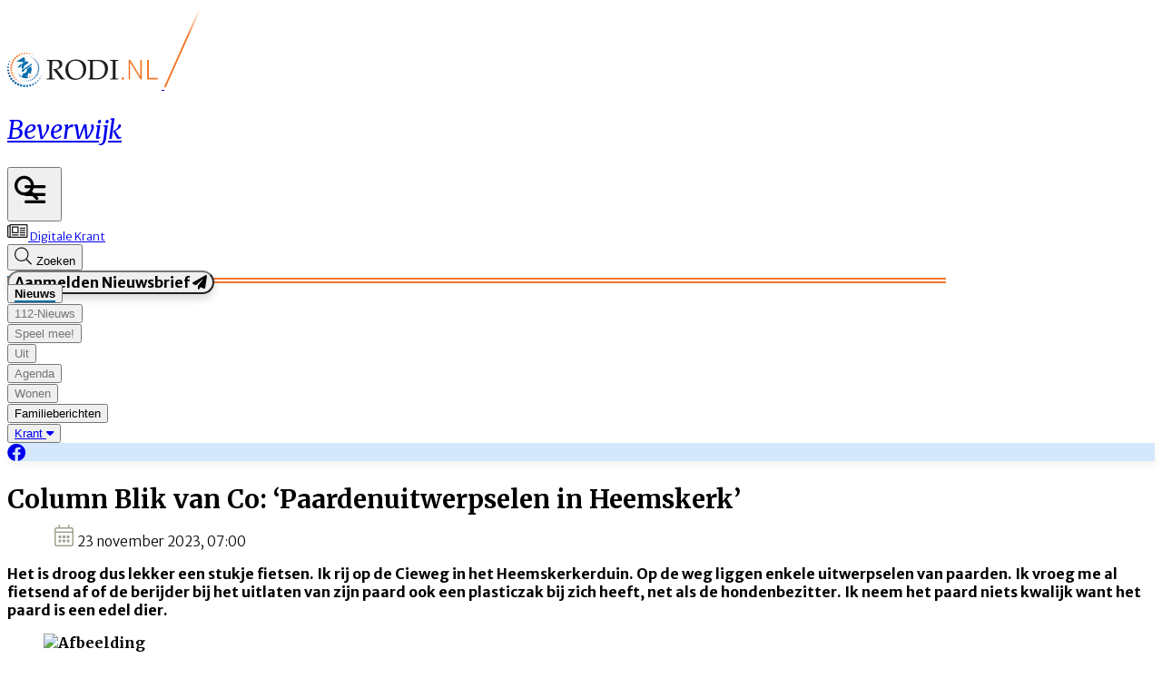

--- FILE ---
content_type: text/html; charset=utf-8
request_url: https://www.rodi.nl/beverwijk/nieuws/367850/column-blik-van-co-paardenuitwerpselen-in-heemskerk
body_size: 48111
content:
<!DOCTYPE html>
<html lang="nl">
<head>
    <meta charset="utf-8"/>
    <meta name="viewport" content="width=device-width, initial-scale=1.0"/>
    <title>Column Blik van Co: &#x2018;Paardenuitwerpselen in Heemskerk&#x2019; | Rodi</title>
<script src="https://code.jquery.com/jquery-3.6.0.min.js" integrity="sha256-/xUj+3OJU5yExlq6GSYGSHk7tPXikynS7ogEvDej/m4=" crossorigin="anonymous"></script><script type="text/javascript">
/**
 * @file postscribe
 * @description Asynchronously write javascript, even with document.write.
 * @version v2.0.8
 * @see {@link https://krux.github.io/postscribe}
 * @license MIT
 * @author Derek Brans
 * @copyright 2016 Krux Digital, Inc
 */
!function (t, e) { "object" == typeof exports && "object" == typeof module ? module.exports = e() : "function" == typeof define && define.amd ? define([], e) : "object" == typeof exports ? exports["postscribe"] = e() : t["postscribe"] = e() }(this, function () { return function (t) { function e(n) { if (r[n]) return r[n].exports; var o = r[n] = { "exports": {}, "id": n, "loaded": !1 }; return t[n].call(o.exports, o, o.exports, e), o.loaded = !0, o.exports } var r = {}; return e.m = t, e.c = r, e.p = "", e(0) }([function (t, e, r) { "use strict"; function n(t) { return t && t.__esModule ? t : { "default": t } } var o = r(1), i = n(o); t.exports = i["default"] }, function (t, e, r) { "use strict"; function n(t) { if (t && t.__esModule) return t; var e = {}; if (null != t) for (var r in t) Object.prototype.hasOwnProperty.call(t, r) && (e[r] = t[r]); return e["default"] = t, e } function o(t) { return t && t.__esModule ? t : { "default": t } } function i() { } function a() { var t = m.shift(); if (t) { var e = h.last(t); e.afterDequeue(), t.stream = s.apply(void 0, t), e.afterStreamStart() } } function s(t, e, r) { function n(t) { t = r.beforeWrite(t), g.write(t), r.afterWrite(t) } g = new p["default"](t, r), g.id = y++, g.name = r.name || g.id, u.streams[g.name] = g; var o = t.ownerDocument, s = { "close": o.close, "open": o.open, "write": o.write, "writeln": o.writeln }; c(o, { "close": i, "open": i, "write": function () { for (var t = arguments.length, e = Array(t), r = 0; r < t; r++)e[r] = arguments[r]; return n(e.join("")) }, "writeln": function () { for (var t = arguments.length, e = Array(t), r = 0; r < t; r++)e[r] = arguments[r]; return n(e.join("") + "\n") } }); var l = g.win.onerror || i; return g.win.onerror = function (t, e, n) { r.error({ "msg": t + " - " + e + ": " + n }), l.apply(g.win, [t, e, n]) }, g.write(e, function () { c(o, s), g.win.onerror = l, r.done(), g = null, a() }), g } function u(t, e, r) { if (h.isFunction(r)) r = { "done": r }; else if ("clear" === r) return m = [], g = null, void (y = 0); r = h.defaults(r, d), t = /^#/.test(t) ? window.document.getElementById(t.substr(1)) : t.jquery ? t[0] : t; var n = [t, e, r]; return t.postscribe = { "cancel": function () { n.stream ? n.stream.abort() : n[1] = i } }, r.beforeEnqueue(n), m.push(n), g || a(), t.postscribe } e.__esModule = !0; var c = Object.assign || function (t) { for (var e = 1; e < arguments.length; e++) { var r = arguments[e]; for (var n in r) Object.prototype.hasOwnProperty.call(r, n) && (t[n] = r[n]) } return t }; e["default"] = u; var l = r(2), p = o(l), f = r(4), h = n(f), d = { "afterAsync": i, "afterDequeue": i, "afterStreamStart": i, "afterWrite": i, "autoFix": !0, "beforeEnqueue": i, "beforeWriteToken": function (t) { return t }, "beforeWrite": function (t) { return t }, "done": i, "error": function (t) { throw new Error(t.msg) }, "releaseAsync": !1 }, y = 0, m = [], g = null; c(u, { "streams": {}, "queue": m, "WriteStream": p["default"] }) }, function (t, e, r) { "use strict"; function n(t) { if (t && t.__esModule) return t; var e = {}; if (null != t) for (var r in t) Object.prototype.hasOwnProperty.call(t, r) && (e[r] = t[r]); return e["default"] = t, e } function o(t) { return t && t.__esModule ? t : { "default": t } } function i(t, e) { if (!(t instanceof e)) throw new TypeError("Cannot call a class as a function") } function a(t, e) { var r = d + e, n = t.getAttribute(r); return f.existy(n) ? String(n) : n } function s(t, e) { var r = arguments.length > 2 && void 0 !== arguments[2] ? arguments[2] : null, n = d + e; f.existy(r) && "" !== r ? t.setAttribute(n, r) : t.removeAttribute(n) } e.__esModule = !0; var u = Object.assign || function (t) { for (var e = 1; e < arguments.length; e++) { var r = arguments[e]; for (var n in r) Object.prototype.hasOwnProperty.call(r, n) && (t[n] = r[n]) } return t }, c = r(3), l = o(c), p = r(4), f = n(p), h = !1, d = "data-ps-", y = "ps-style", m = "ps-script", g = function () { function t(e) { var r = arguments.length > 1 && void 0 !== arguments[1] ? arguments[1] : {}; i(this, t), this.root = e, this.options = r, this.doc = e.ownerDocument, this.win = this.doc.defaultView || this.doc.parentWindow, this.parser = new l["default"]("", { "autoFix": r.autoFix }), this.actuals = [e], this.proxyHistory = "", this.proxyRoot = this.doc.createElement(e.nodeName), this.scriptStack = [], this.writeQueue = [], s(this.proxyRoot, "proxyof", 0) } return t.prototype.write = function () { var t; for ((t = this.writeQueue).push.apply(t, arguments); !this.deferredRemote && this.writeQueue.length;) { var e = this.writeQueue.shift(); f.isFunction(e) ? this._callFunction(e) : this._writeImpl(e) } }, t.prototype._callFunction = function (t) { var e = { "type": "function", "value": t.name || t.toString() }; this._onScriptStart(e), t.call(this.win, this.doc), this._onScriptDone(e) }, t.prototype._writeImpl = function (t) { this.parser.append(t); for (var e = void 0, r = void 0, n = void 0, o = []; (e = this.parser.readToken()) && !(r = f.isScript(e)) && !(n = f.isStyle(e));)e = this.options.beforeWriteToken(e), e && o.push(e); o.length > 0 && this._writeStaticTokens(o), r && this._handleScriptToken(e), n && this._handleStyleToken(e) }, t.prototype._writeStaticTokens = function (t) { var e = this._buildChunk(t); return e.actual ? (e.html = this.proxyHistory + e.actual, this.proxyHistory += e.proxy, this.proxyRoot.innerHTML = e.html, h && (e.proxyInnerHTML = this.proxyRoot.innerHTML), this._walkChunk(), h && (e.actualInnerHTML = this.root.innerHTML), e) : null }, t.prototype._buildChunk = function (t) { for (var e = this.actuals.length, r = [], n = [], o = [], i = t.length, a = 0; a < i; a++) { var s = t[a], u = s.toString(); if (r.push(u), s.attrs) { if (!/^noscript$/i.test(s.tagName)) { var c = e++; n.push(u.replace(/(\/?>)/, " " + d + "id=" + c + " $1")), s.attrs.id !== m && s.attrs.id !== y && o.push("atomicTag" === s.type ? "" : "<" + s.tagName + " " + d + "proxyof=" + c + (s.unary ? " />" : ">")) } } else n.push(u), o.push("endTag" === s.type ? u : "") } return { "tokens": t, "raw": r.join(""), "actual": n.join(""), "proxy": o.join("") } }, t.prototype._walkChunk = function () { for (var t = void 0, e = [this.proxyRoot]; f.existy(t = e.shift());) { var r = 1 === t.nodeType, n = r && a(t, "proxyof"); if (!n) { r && (this.actuals[a(t, "id")] = t, s(t, "id")); var o = t.parentNode && a(t.parentNode, "proxyof"); o && this.actuals[o].appendChild(t) } e.unshift.apply(e, f.toArray(t.childNodes)) } }, t.prototype._handleScriptToken = function (t) { var e = this, r = this.parser.clear(); r && this.writeQueue.unshift(r), t.src = t.attrs.src || t.attrs.SRC, t = this.options.beforeWriteToken(t), t && (t.src && this.scriptStack.length ? this.deferredRemote = t : this._onScriptStart(t), this._writeScriptToken(t, function () { e._onScriptDone(t) })) }, t.prototype._handleStyleToken = function (t) { var e = this.parser.clear(); e && this.writeQueue.unshift(e), t.type = t.attrs.type || t.attrs.TYPE || "text/css", t = this.options.beforeWriteToken(t), t && this._writeStyleToken(t), e && this.write() }, t.prototype._writeStyleToken = function (t) { var e = this._buildStyle(t); this._insertCursor(e, y), t.content && (e.styleSheet && !e.sheet ? e.styleSheet.cssText = t.content : e.appendChild(this.doc.createTextNode(t.content))) }, t.prototype._buildStyle = function (t) { var e = this.doc.createElement(t.tagName); return e.setAttribute("type", t.type), f.eachKey(t.attrs, function (t, r) { e.setAttribute(t, r) }), e }, t.prototype._insertCursor = function (t, e) { this._writeImpl('<span id="' + e + '"/>'); var r = this.doc.getElementById(e); r && r.parentNode.replaceChild(t, r) }, t.prototype._onScriptStart = function (t) { t.outerWrites = this.writeQueue, this.writeQueue = [], this.scriptStack.unshift(t) }, t.prototype._onScriptDone = function (t) { return t !== this.scriptStack[0] ? void this.options.error({ "msg": "Bad script nesting or script finished twice" }) : (this.scriptStack.shift(), this.write.apply(this, t.outerWrites), void (!this.scriptStack.length && this.deferredRemote && (this._onScriptStart(this.deferredRemote), this.deferredRemote = null))) }, t.prototype._writeScriptToken = function (t, e) { var r = this._buildScript(t), n = this._shouldRelease(r), o = this.options.afterAsync; t.src && (r.src = t.src, this._scriptLoadHandler(r, n ? o : function () { e(), o() })); try { this._insertCursor(r, m), r.src && !n || e() } catch (t) { this.options.error(t), e() } }, t.prototype._buildScript = function (t) { var e = this.doc.createElement(t.tagName); return f.eachKey(t.attrs, function (t, r) { e.setAttribute(t, r) }), t.content && (e.text = t.content), e }, t.prototype._scriptLoadHandler = function (t, e) { function r() { t = t.onload = t.onreadystatechange = t.onerror = null } function n() { r(), null != e && e(), e = null } function o(t) { r(), a(t), null != e && e(), e = null } function i(t, e) { var r = t["on" + e]; null != r && (t["_on" + e] = r) } var a = this.options.error; i(t, "load"), i(t, "error"), u(t, { "onload": function () { if (t._onload) try { t._onload.apply(this, Array.prototype.slice.call(arguments, 0)) } catch (e) { o({ "msg": "onload handler failed " + e + " @ " + t.src }) } n() }, "onerror": function () { if (t._onerror) try { t._onerror.apply(this, Array.prototype.slice.call(arguments, 0)) } catch (e) { return void o({ "msg": "onerror handler failed " + e + " @ " + t.src }) } o({ "msg": "remote script failed " + t.src }) }, "onreadystatechange": function () { /^(loaded|complete)$/.test(t.readyState) && n() } }) }, t.prototype._shouldRelease = function (t) { var e = /^script$/i.test(t.nodeName); return !e || !!(this.options.releaseAsync && t.src && t.hasAttribute("async")) }, t }(); e["default"] = g }, function (t, e, r) { !function (e, r) { t.exports = r() }(this, function () { return function (t) { function e(n) { if (r[n]) return r[n].exports; var o = r[n] = { "exports": {}, "id": n, "loaded": !1 }; return t[n].call(o.exports, o, o.exports, e), o.loaded = !0, o.exports } var r = {}; return e.m = t, e.c = r, e.p = "", e(0) }([function (t, e, r) { "use strict"; function n(t) { return t && t.__esModule ? t : { "default": t } } var o = r(1), i = n(o); t.exports = i["default"] }, function (t, e, r) { "use strict"; function n(t) { return t && t.__esModule ? t : { "default": t } } function o(t) { if (t && t.__esModule) return t; var e = {}; if (null != t) for (var r in t) Object.prototype.hasOwnProperty.call(t, r) && (e[r] = t[r]); return e["default"] = t, e } function i(t, e) { if (!(t instanceof e)) throw new TypeError("Cannot call a class as a function") } e.__esModule = !0; var a = r(2), s = o(a), u = r(3), c = o(u), l = r(6), p = n(l), f = r(5), h = { "comment": /^<!--/, "endTag": /^<\//, "atomicTag": /^<\s*(script|style|noscript|iframe|textarea)[\s\/>]/i, "startTag": /^</, "chars": /^[^<]/ }, d = function () { function t() { var e = this, r = arguments.length > 0 && void 0 !== arguments[0] ? arguments[0] : "", n = arguments.length > 1 && void 0 !== arguments[1] ? arguments[1] : {}; i(this, t), this.stream = r; var o = !1, a = {}; for (var u in s) s.hasOwnProperty(u) && (n.autoFix && (a[u + "Fix"] = !0), o = o || a[u + "Fix"]); o ? (this._readToken = (0, p["default"])(this, a, function () { return e._readTokenImpl() }), this._peekToken = (0, p["default"])(this, a, function () { return e._peekTokenImpl() })) : (this._readToken = this._readTokenImpl, this._peekToken = this._peekTokenImpl) } return t.prototype.append = function (t) { this.stream += t }, t.prototype.prepend = function (t) { this.stream = t + this.stream }, t.prototype._readTokenImpl = function () { var t = this._peekTokenImpl(); if (t) return this.stream = this.stream.slice(t.length), t }, t.prototype._peekTokenImpl = function () { for (var t in h) if (h.hasOwnProperty(t) && h[t].test(this.stream)) { var e = c[t](this.stream); if (e) return "startTag" === e.type && /script|style/i.test(e.tagName) ? null : (e.text = this.stream.substr(0, e.length), e) } }, t.prototype.peekToken = function () { return this._peekToken() }, t.prototype.readToken = function () { return this._readToken() }, t.prototype.readTokens = function (t) { for (var e = void 0; e = this.readToken();)if (t[e.type] && t[e.type](e) === !1) return }, t.prototype.clear = function () { var t = this.stream; return this.stream = "", t }, t.prototype.rest = function () { return this.stream }, t }(); e["default"] = d, d.tokenToString = function (t) { return t.toString() }, d.escapeAttributes = function (t) { var e = {}; for (var r in t) t.hasOwnProperty(r) && (e[r] = (0, f.escapeQuotes)(t[r], null)); return e }, d.supports = s; for (var y in s) s.hasOwnProperty(y) && (d.browserHasFlaw = d.browserHasFlaw || !s[y] && y) }, function (t, e) { "use strict"; e.__esModule = !0; var r = !1, n = !1, o = window.document.createElement("div"); try { var i = "<P><I></P></I>"; o.innerHTML = i, e.tagSoup = r = o.innerHTML !== i } catch (t) { e.tagSoup = r = !1 } try { o.innerHTML = "<P><i><P></P></i></P>", e.selfClose = n = 2 === o.childNodes.length } catch (t) { e.selfClose = n = !1 } o = null, e.tagSoup = r, e.selfClose = n }, function (t, e, r) { "use strict"; function n(t) { var e = t.indexOf("-->"); if (e >= 0) return new c.CommentToken(t.substr(4, e - 1), e + 3) } function o(t) { var e = t.indexOf("<"); return new c.CharsToken(e >= 0 ? e : t.length) } function i(t) { var e = t.indexOf(">"); if (e !== -1) { var r = t.match(l.startTag); if (r) { var n = function () { var t = {}, e = {}, n = r[2]; return r[2].replace(l.attr, function (r, o) { arguments[2] || arguments[3] || arguments[4] || arguments[5] ? arguments[5] ? (t[arguments[5]] = "", e[arguments[5]] = !0) : t[o] = arguments[2] || arguments[3] || arguments[4] || l.fillAttr.test(o) && o || "" : t[o] = "", n = n.replace(r, "") }), { "v": new c.StartTagToken(r[1], r[0].length, t, e, (!!r[3]), n.replace(/^[\s\uFEFF\xA0]+|[\s\uFEFF\xA0]+$/g, "")) } }(); if ("object" === ("undefined" == typeof n ? "undefined" : u(n))) return n.v } } } function a(t) { var e = i(t); if (e) { var r = t.slice(e.length); if (r.match(new RegExp("</\\s*" + e.tagName + "\\s*>", "i"))) { var n = r.match(new RegExp("([\\s\\S]*?)</\\s*" + e.tagName + "\\s*>", "i")); if (n) return new c.AtomicTagToken(e.tagName, n[0].length + e.length, e.attrs, e.booleanAttrs, n[1]) } } } function s(t) { var e = t.match(l.endTag); if (e) return new c.EndTagToken(e[1], e[0].length) } e.__esModule = !0; var u = "function" == typeof Symbol && "symbol" == typeof Symbol.iterator ? function (t) { return typeof t } : function (t) { return t && "function" == typeof Symbol && t.constructor === Symbol && t !== Symbol.prototype ? "symbol" : typeof t }; e.comment = n, e.chars = o, e.startTag = i, e.atomicTag = a, e.endTag = s; var c = r(4), l = { "startTag": /^<([\-A-Za-z0-9_]+)((?:\s+[\w\-]+(?:\s*=?\s*(?:(?:"[^"]*")|(?:'[^']*')|[^>\s]+))?)*)\s*(\/?)>/, "endTag": /^<\/([\-A-Za-z0-9_]+)[^>]*>/, "attr": /(?:([\-A-Za-z0-9_]+)\s*=\s*(?:(?:"((?:\\.|[^"])*)")|(?:'((?:\\.|[^'])*)')|([^>\s]+)))|(?:([\-A-Za-z0-9_]+)(\s|$)+)/g, "fillAttr": /^(checked|compact|declare|defer|disabled|ismap|multiple|nohref|noresize|noshade|nowrap|readonly|selected)$/i } }, function (t, e, r) { "use strict"; function n(t, e) { if (!(t instanceof e)) throw new TypeError("Cannot call a class as a function") } e.__esModule = !0, e.EndTagToken = e.AtomicTagToken = e.StartTagToken = e.TagToken = e.CharsToken = e.CommentToken = e.Token = void 0; var o = r(5), i = (e.Token = function t(e, r) { n(this, t), this.type = e, this.length = r, this.text = "" }, e.CommentToken = function () { function t(e, r) { n(this, t), this.type = "comment", this.length = r || (e ? e.length : 0), this.text = "", this.content = e } return t.prototype.toString = function () { return "<!--" + this.content }, t }(), e.CharsToken = function () { function t(e) { n(this, t), this.type = "chars", this.length = e, this.text = "" } return t.prototype.toString = function () { return this.text }, t }(), e.TagToken = function () { function t(e, r, o, i, a) { n(this, t), this.type = e, this.length = o, this.text = "", this.tagName = r, this.attrs = i, this.booleanAttrs = a, this.unary = !1, this.html5Unary = !1 } return t.formatTag = function (t) { var e = arguments.length > 1 && void 0 !== arguments[1] ? arguments[1] : null, r = "<" + t.tagName; for (var n in t.attrs) if (t.attrs.hasOwnProperty(n)) { r += " " + n; var i = t.attrs[n]; "undefined" != typeof t.booleanAttrs && "undefined" != typeof t.booleanAttrs[n] || (r += '="' + (0, o.escapeQuotes)(i) + '"') } return t.rest && (r += " " + t.rest), r += t.unary && !t.html5Unary ? "/>" : ">", void 0 !== e && null !== e && (r += e + "</" + t.tagName + ">"), r }, t }()); e.StartTagToken = function () { function t(e, r, o, i, a, s) { n(this, t), this.type = "startTag", this.length = r, this.text = "", this.tagName = e, this.attrs = o, this.booleanAttrs = i, this.html5Unary = !1, this.unary = a, this.rest = s } return t.prototype.toString = function () { return i.formatTag(this) }, t }(), e.AtomicTagToken = function () { function t(e, r, o, i, a) { n(this, t), this.type = "atomicTag", this.length = r, this.text = "", this.tagName = e, this.attrs = o, this.booleanAttrs = i, this.unary = !1, this.html5Unary = !1, this.content = a } return t.prototype.toString = function () { return i.formatTag(this, this.content) }, t }(), e.EndTagToken = function () { function t(e, r) { n(this, t), this.type = "endTag", this.length = r, this.text = "", this.tagName = e } return t.prototype.toString = function () { return "</" + this.tagName + ">" }, t }() }, function (t, e) { "use strict"; function r(t) { var e = arguments.length > 1 && void 0 !== arguments[1] ? arguments[1] : ""; return t ? t.replace(/([^"]*)"/g, function (t, e) { return /\\/.test(e) ? e + '"' : e + '\\"' }) : e } e.__esModule = !0, e.escapeQuotes = r }, function (t, e) { "use strict"; function r(t) { return t && "startTag" === t.type && (t.unary = s.test(t.tagName) || t.unary, t.html5Unary = !/\/>$/.test(t.text)), t } function n(t, e) { var n = t.stream, o = r(e()); return t.stream = n, o } function o(t, e) { var r = e.pop(); t.prepend("</" + r.tagName + ">") } function i() { var t = []; return t.last = function () { return this[this.length - 1] }, t.lastTagNameEq = function (t) { var e = this.last(); return e && e.tagName && e.tagName.toUpperCase() === t.toUpperCase() }, t.containsTagName = function (t) { for (var e, r = 0; e = this[r]; r++)if (e.tagName === t) return !0; return !1 }, t } function a(t, e, a) { function s() { var e = n(t, a); e && l[e.type] && l[e.type](e) } var c = i(), l = { "startTag": function (r) { var n = r.tagName; "TR" === n.toUpperCase() && c.lastTagNameEq("TABLE") ? (t.prepend("<TBODY>"), s()) : e.selfCloseFix && u.test(n) && c.containsTagName(n) ? c.lastTagNameEq(n) ? o(t, c) : (t.prepend("</" + r.tagName + ">"), s()) : r.unary || c.push(r) }, "endTag": function (r) { var n = c.last(); n ? e.tagSoupFix && !c.lastTagNameEq(r.tagName) ? o(t, c) : c.pop() : e.tagSoupFix && (a(), s()) } }; return function () { return s(), r(a()) } } e.__esModule = !0, e["default"] = a; var s = /^(AREA|BASE|BASEFONT|BR|COL|FRAME|HR|IMG|INPUT|ISINDEX|LINK|META|PARAM|EMBED)$/i, u = /^(COLGROUP|DD|DT|LI|OPTIONS|P|TD|TFOOT|TH|THEAD|TR)$/i }]) }) }, function (t, e) { "use strict"; function r(t) { return void 0 !== t && null !== t } function n(t) { return "function" == typeof t } function o(t, e, r) { var n = void 0, o = t && t.length || 0; for (n = 0; n < o; n++)e.call(r, t[n], n) } function i(t, e, r) { for (var n in t) t.hasOwnProperty(n) && e.call(r, n, t[n]) } function a(t, e) { return t = t || {}, i(e, function (e, n) { r(t[e]) || (t[e] = n) }), t } function s(t) { try { return Array.prototype.slice.call(t) } catch (r) { var e = function () { var e = []; return o(t, function (t) { e.push(t) }), { "v": e } }(); if ("object" === ("undefined" == typeof e ? "undefined" : f(e))) return e.v } } function u(t) { return t[t.length - 1] } function c(t, e) { return !(!t || "startTag" !== t.type && "atomicTag" !== t.type || !("tagName" in t)) && !!~t.tagName.toLowerCase().indexOf(e) } function l(t) { return c(t, "script") } function p(t) { return c(t, "style") } e.__esModule = !0; var f = "function" == typeof Symbol && "symbol" == typeof Symbol.iterator ? function (t) { return typeof t } : function (t) { return t && "function" == typeof Symbol && t.constructor === Symbol && t !== Symbol.prototype ? "symbol" : typeof t }; e.existy = r, e.isFunction = n, e.each = o, e.eachKey = i, e.defaults = a, e.toArray = s, e.last = u, e.isTag = c, e.isScript = l, e.isStyle = p }]) });
</script>    

    <style type="text/css">
        :root {
            --color-primary: 0, 109, 172;
            --color-secondary: 242, 118, 39;
            --color-premium: 234, 91, 21;
            --color-black: 0, 0, 0;
            --color-white: 255, 255, 255;
            --color-gray: 128, 128, 128;
        }
        @media (prefers-color-scheme: dark) {
            .dark\:bg-dark{background-color:#121212 }
        }
    </style>

<meta name="description" content="Het is droog dus lekker een stukje fietsen. Ik rij op de Cieweg in het Heemskerkerduin. Op de weg liggen enkele uitwerpselen van paarden. Ik vroeg me al fietsend af of de berijder bij het uitlaten van zijn paard ook een plasticzak bij zich heeft, net als de hondenbezitter. Ik neem het paard niets kwalijk want het paard is een edel dier. "/>

    <link rel="icon" type="image/png" href="https://storage.pubble.nl/assets/favicons/www/rodi/favicon-48x48.png?v=gBHg" sizes="48x48" />
    <link rel="icon" type="image/svg+xml" href="https://storage.pubble.nl/assets/favicons/www/rodi/favicon.svg?v=gBHg" />
    <link rel="shortcut icon" href="https://storage.pubble.nl/assets/favicons/www/rodi/favicon.ico?v=gBHg" />
    <link rel="apple-touch-icon" sizes="180x180" href="https://storage.pubble.nl/assets/favicons/www/rodi/apple-touch-icon.png?v=gBHg" />
    <link rel="shortcut icon" href="https://storage.pubble.nl/assets/favicons/www/rodi/favicon.ico?v=gBHg">
    <meta name="apple-mobile-web-app-capable" content="yes">


<script type="application/ld+json">
    {
  "@context": "https://schema.org",
  "@type": "WebSite",
  "name": "Beverwijk",
  "url": "https://rodi.nl/",
  "potentialAction": {
    "@type": "SearchAction",
    "target": {
      "@type": "EntryPoint",
      "urlTemplate": "https://rodi.nl/search?q={search_term_string}"
    },
    "queryInput": "required name=search_term_string"
  }
}
</script>
    


<script type="text/javascript">
    var exports = {};
    var pubbleEnv = {
        pubbleContentApiKey: 'vQvZrrRVFDThxWgYUpo8hg==',
        pubbleContentApiHash: 'cm9kaWRhdGF8MzF8cm9kaS5ubA==',
        domain: 'rodi.nl',
        language: 'nl',
        commonDomain: '',
        userId: typeof ConsentGiven !== "function" || ConsentGiven('marketing') ? '0' : null,
        subscriptions: null,
        pushEnabled: false,
        regionPages: true,
        regionPagesAutoRedirect: true,
        isAuthenticated: false,
        hasPrivileges: false,
        region: 'beverwijk',
    };
    var lureArticle = {
        articleAccessLevel: 'Open',
        userAccessLevel: 'Visitor',
        articlesLeft: -1,
        articleId: 367850,
        hasAccess: true,
        articleHeadline: 'Column Blik van Co: &#x2018;Paardenuitwerpselen in Heemskerk&#x2019;',
        articleType: 'InternetArticle',
        authorIds: [157],
        articleContentType: 'Nieuws',
        articleIsLiveBlog: false
    }

    window.dataLayer = window.dataLayer || [];

    window.dataLayer.push({
        'articleId': 367850,
        'userId': typeof ConsentGiven !== "function" || ConsentGiven('marketing') ? '0' : 'n.a.',
        'pageType': 'article',
        'region': 'beverwijk'
    });
</script>
    


    <link rel="canonical" href="https://www.rodi.nl/beverwijk/nieuws/367850/column-blik-van-co-paardenuitwerpselen-in-heemskerk"/>
    <meta property="article:published_time" content="2023-11-23T07:00:00+01:00"/>
    <meta property="og:title" content="Column Blik van Co: &#x2018;Paardenuitwerpselen in Heemskerk&#x2019;"/>
    <meta property="og:url" content="https://www.rodi.nl/beverwijk/nieuws/367850/column-blik-van-co-paardenuitwerpselen-in-heemskerk"/>
    <meta name="syndication-source" content="https://www.rodi.nl/beverwijk/nieuws/367850/column-blik-van-co-paardenuitwerpselen-in-heemskerk"/>
    <meta name="original-source" content="https://www.rodi.nl/beverwijk/nieuws/367850/column-blik-van-co-paardenuitwerpselen-in-heemskerk"/>
    <meta property="og:type" content="article"/>

        <meta property="og:description" content="Het is droog dus lekker een stukje fietsen. Ik rij op de Cieweg in het Heemskerkerduin. Op de weg liggen enkele uitwerpselen van paarden. Ik vroeg me al fietsend af of de berijder bij het uitlaten van zijn paard ook een plasticzak bij zich heeft, net als de hondenbezitter. Ik neem het paard niets kwalijk want het paard is een edel dier. ">

        <meta name="twitter:image" content="https://images.pubble.cloud/worker/jpg/quick/1920/1396649/648e3015/content/2023/11/f9135fe5-762b-4d31-a29a-e2f4c2bfcbfb"/>
        <meta property="og:image" content="https://images.pubble.cloud/worker/jpg/quick/1920/1396649/648e3015/content/2023/11/f9135fe5-762b-4d31-a29a-e2f4c2bfcbfb"/>
        <meta property="og:image:type" content="image/jpeg"/>
        <meta property="og:image:width" content="620"/>
        <meta property="og:image:height" content="349"/>
        <meta name="twitter:card" content="summary_large_image"/>
        <script type="application/ld+json">
 {"@context":"https://schema.org","@type":"NewsArticle","mainEntityOfPage":{"@type":"WebPage","@id":"https://www.rodi.nl/beverwijk/nieuws/367850/column-blik-van-co-paardenuitwerpselen-in-heemskerk"},"headline":"Column Blik van Co: \u2018Paardenuitwerpselen in Heemskerk\u2019","image":"https://images.pubble.cloud/worker/jpg/quick/1920/1396649/648e3015/content/2023/11/f9135fe5-762b-4d31-a29a-e2f4c2bfcbfb","datePublished":"2023-11-23T07:00:00\u002B01:00","dateModified":"2023-11-23T07:01:48\u002B01:00","articleMainSection":"","articleSection":"Nieuws","author":[{"@type":"NewsMediaOrganization","name":"Beverwijk"}],"publisher":{"name":"Beverwijk","@type":"NewsMediaOrganization","logo":{"@type":"ImageObject","url":"https://storage.pubble.nl/assets/favicons/www/rodi/apple-touch-icon.png?v=@gBHg"},"sameAs":[]},"keywords":"","description":"Het is droog dus lekker een stukje fietsen. Ik rij op de Cieweg in het Heemskerkerduin. Op de weg liggen enkele uitwerpselen van paarden. Ik vroeg me al fietsend af of de berijder bij het uitlaten van zijn paard ook een plasticzak bij zich heeft, net als de hondenbezitter. Ik neem het paard niets kwalijk want het paard is een edel dier..","isAccessibleForFree":"True","hasPart":{"@type":"WebPageElement","isAccessibleForFree":"True","cssSelector":".paywall"}}
</script>


    <link rel="dns-prefetch" href="//storage.pubble.cloud">
    <link rel="dns-prefetch" href="//storage.pubble.nl">

    <link rel="stylesheet" href="//storage.pubble.cloud/assets/static/css/tailwind.styles.min.css?v=251026-1"/>

    <script defer src="https://storage.pubble.nl/assets/web/alpine-intersect-3-10-5.cdn.min.js"></script>
    <style>[x-cloak]{display: none !important;}@media(min-width:768px){.pubble__figure.float-right{margin-right:0!important;margin-left:0!important}}#searchTerm,.rounded-full{border-radius:9999px}.rounded-custom{border-radius:20px}.rounded-custom-2{border-radius:10px}.border-bottom{border-bottom:2px solid}.align-items-center{align-items:center}.max-w-6xl{max-width:76rem}.button-gradient-secondary{background:linear-gradient(90deg,rgba(var(--color-secondary),1) 0%,rgba(var(--color-premium),1) 100%)}.button-gradient-secondary:hover{background:linear-gradient(90deg,rgba(var(--color-secondary),1) 100%,rgba(var(--color-premium),1) 100%)}.border-black{border-color:#000}.text-gray{color:#757575}.gradient-custom{background:linear-gradient(180deg,rgba(24,24,24,0) 25%,rgba(0,0,0,1) 100%)}.top-custom{top:172px}.text-shadow{text-shadow:0 5px 10px rgba(0,0,0,.05)}@media only screen and (max-width:768px){.image-size-custom{object-fit:cover!important;width:100px!important;height:100px!important;max-width:100px!important}.image-size-custom-2{object-fit:cover!important;width:150px!important;height:150px!important}.max-height-custom{max-height:132px!important}.p-splash-custom{padding:.75rem!important}.gap-header-custom{gap:1rem!important}.gap-article-feed-custom{gap:.5rem!important}}.gap-article-feed-custom{gap:1.25rem}.gap-header-custom{gap:3rem}.p-splash-custom{padding:2.5rem}.max-height-custom{max-height:100%}.image-size-custom{object-fit:cover;width:250px;max-width:250px!important;height:200px}.image-size-custom-2{object-fit:cover;width:250px;max-width:250px!important;height:200px}.broad-image-size-custom{width:300px;height:200px}.small-image-size-custom{object-fit:cover;width:125px;max-width:125px;height:100px}ul li::marker{--tw-text-opacity:1;color:rgba(var(--color-primary),var(--tw-text-opacity));font-size:20px;margin-top:5px;display:inline-block}.search-margin-custom{margin-left:-40px}.wonen-image-custom{height:413px;object-fit:cover}.tall-image-custom{height:353px}.mx-custom{margin-left:-50px;margin-right:50px}.mb-custom{margin-bottom:-170px}.submenu-margin{margin-left:-20px;margin-top:5px}.bg-new-look{background-color:#f9c8a8}.header-underline-primary{border:1px solid rgba(var(--color-primary),1);width:160px}.header-underline-primary-alternative{border:1px solid rgba(var(--color-primary),1);width:227px}.header-underline-primary-alternative-two{border:1px solid rgba(var(--color-primary),1);width:958px}.header-underline-secondary{border:1px solid rgba(var(--color-secondary),1);width:100%;max-width:1032px}.header-underline-margin{margin-top:-20px}.menuItemButton:hover span{border-bottom:2px solid}.ml-search-bar-icon{margin-left:-35px}.mobile-icons-height{width:60px;height:60px}.icon-size-familieberichten-custom{width:28px;height:26px}.bg-primary-light{background-color:#006dac0a}.bg-primary-light-filled{background:#e5f4f9}.border-primary{border-color:rgba(var(--color-primary),1)}.border-archive{border-color:#f27627!important}.text-secondary-dark{color:#e44b0a}.bg-secondary-dark{background-color:#e44b0a}.border-secondary-dark{border-color:#e44b0a!important}div#gemeenteselectIcon:hover svg path,div#ereaderIcon:hover svg path,div#searchIcon:hover svg path,div#loginIcon:hover svg path{fill:#006dac}div#gemeenteselectIcon:hover,div#ereaderIcon:hover,div#searchIcon:hover,div#loginIcon:hover{color:#006dac}.self-start{align-self:flex-start}.self-end{align-self:flex-end}.float-left{float:left}.right-100{right:100px}@media(min-width:768px){.md\:space-y-16>:not([hidden])~:not([hidden]){--tw-space-y-reverse:0;margin-top:calc(4rem*calc(1 - var(--tw-space-y-reverse)));margin-bottom:calc(4rem*var(--tw-space-y-reverse))}}.footer-padding{padding-top:150px}.footer-gradient{background:linear-gradient(180deg,#4463a6 0%,#263c94 100%)}.tmp-for-chrome-copy{padding-top:150px;background:linear-gradient(180deg,#4463a6 0%,#263c94 100%)}    </style>



    
<style>
input[type="date"]::-webkit-calendar-picker-indicator {
    display: block !important;
    opacity: 1;
    pointer-events: auto;
    width: 20px;
    height: 20px;
}

/* Voor Firefox */
input[type="date"] {
    position: relative;
}

/* Voor Edge/IE */
input[type="date"]::-ms-clear,
input[type="date"]::-ms-reveal {
    display: block !important;
}

.bg-opacity-5 {
  --tw-bg-opacity: 0.05;
}

</style><style>
.text-112-nieuws {
    color: #E44B0A;
}
.bg-112-nieuws {
    background-color: #E44B0A;
}
.border-112-nieuws {
    border-color: #E44B0A !important;
}
.text-amsterdam-750 {
    color: #6B2776;
}
.bg-amsterdam-750 {
    background-color: #E94F16;
}
.border-amsterdam-750 {
    border-color: #E94F16 !important;
}
.text-uit {
    color: #8069DA;
}
.bg-uit {
    background-color: #8069DA;
}
.border-uit {
    border-color: #8069DA !important;
}
.text-sport {
    color: #5FD155;
}
.bg-sport {
    background-color: #5FD155;
}
.border-sport {
    border-color: #5FD155 !important;
}
.text-politiek {
    color: #263C94;
}
.bg-politiek {
    background-color: #263C94;
}
.border-politiek {
    border-color: #263C94 !important;
}
.text-auto {
    color: black;
}
.bg-auto {
    background-color: black;
}
.border-auto {
    border-color: black !important;
}
.text-wonen {
    color: #B18676;
}
.bg-wonen {
    background-color: #B18676;
}
.bg-wonen-light {
    background-color: #F7F3F1;
}
.border-wonen {
    border-color: #B18676 !important;
}
.footer-gradient-wonen {
    background: linear-gradient(180deg, #B18676 0%, #875E4F 100%);
}
.text-partnerbijdrage {
    color: #F27627;
}
.bg-partnerbijdrage {
    background-color: #F27627;
}
.border-partnerbijdrage {
    border-color: #F27627 !important;
}
.text-cultuur {
    color: #139447;
}
.bg-cultuur {
    background-color: #139447;
}
.border-cultuur {
    border-color: #139447 !important;
}
.text-gemeentenieuws {
    color: #0671A2;
}
.bg-gemeentenieuws {
    background-color: #0671A2;
}
.border-gemeentenieuws {
    border-color: #0671A2 !important;
}
.category-112-nieuws .text-primary,
.category-112-nieuws .text-primary:hover {
    color: #E44B0A !important;
}
.category-112-nieuws .bg-primary {
    background-color: #E44B0A;
}
.category-112-nieuws .border-primary,
.category-112-nieuws .border-secondary {
    border-color: #E44B0A !important;
}
.category-112-nieuws .bg-secondary,
.category-112-nieuws .button-gradient-secondary {
    background: #E44B0A !important;
}
.category-112-nieuws .button-gradient-secondary:hover {
    opacity: 0.9;
}
.category-112-nieuws .border-primary {
    border-color: #E44B0A !important;
}
.category-112-nieuws .bg-primary-light {
    background: rgba(228, 75, 10, 0.03);
}
.category-uit .text-primary {
    color: #8069DA;
}
.category-uit .bg-primary {
    background-color: #8069DA;
}
.category-uit .border-primary,
.category-uit .border-secondary {
    border-color: #8069DA !important;
}
.category-uit .bg-secondary,
.category-uit .button-gradient-secondary {
    background: #8069DA !important;
}
.category-uit .button-gradient-secondary:hover {
    opacity: 0.9;
}
.category-uit .border-primary {
    border-color: #8069DA !important;
}
.category-sport .text-primary {
    color: #5FD155;
}
.category-sport .bg-primary {
    background-color: #5FD155;
}
.category-sport .border-primary,
.category-sport .border-secondary {
    border-color: #5FD155 !important;
}
.category-sport .bg-secondary,
.category-sport .button-gradient-secondary {
    background: #5FD155 !important;
}
.category-sport .button-gradient-secondary:hover {
    opacity: 0.9;
}
.category-sport .border-primary {
    border-color: #5FD155 !important;
}
.category-politiek .text-primary {
    color: #263C94;
}
.category-politiek .bg-primary {
    background-color: #263C94;
}
.category-politiek .border-primary,
.category-politiek .border-secondary {
    border-color: #263C94 !important;
}
.category-politiek .bg-secondary,
.category-politiek .button-gradient-secondary {
    background: #263C94 !important;
}
.category-politiek .button-gradient-secondary:hover {
    opacity: 0.9;
}
.category-politiek .border-primary {
    border-color: #263C94 !important;
}
.category-auto .text-primary {
    color: black;
}
.category-auto .bg-primary {
    background-color: black;
}
.category-auto .border-primary,
.category-auto .border-secondary {
    border-color: black !important;
}
.category-auto .bg-secondary,
.category-auto .button-gradient-secondary {
    background:  black !important;
}
.category-auto .button-gradient-secondary:hover {
    opacity: 0.9;
}
.category-auto .border-primary {
    border-color: black !important;
}
.category-wonen .text-primary {
    color: #B18676;
}
.category-wonen .bg-primary {
    background-color: #B18676;
}
.category-wonen .border-primary,
.category-wonen .border-secondary {
    border-color: #B18676 !important;
}
.category-wonen .bg-secondary,
.category-wonen .button-gradient-secondary {
    background: #B18676 !important;
}
.category-wonen .button-gradient-secondary:hover {
    opacity: 0.9;
}
.category-wonen .border-primary {
    border-color: #B18676 !important;
}
.category-duurzaam .text-primary {
    color: #66935F;
}
.category-duurzaam .bg-primary {
    background-color: #66935F;
}
.category-duurzaam .border-primary,
.category-duurzaam .border-secondary {
    border-color: #66935F !important;
}
.category-duurzaam .bg-secondary,
.category-duurzaam .button-gradient-secondary {
    background: #66935F !important;
}
.category-duurzaam .button-gradient-secondary:hover {
    opacity: 0.9;
}
.category-duurzaam .border-primary {
    border-color: #66935F !important;
}
.category-tuin .text-primary {
    color: #AF7999;
}
.category-tuin .bg-primary {
    background-color: #AF7999;
}
.category-tuin .border-primary,
.category-tuin .border-secondary {
    border-color: #AF7999 !important;
}
.category-tuin .bg-secondary,
.category-tuin .button-gradient-secondary {
    background: #AF7999 !important;
}
.category-tuin .button-gradient-secondary:hover {
    opacity: 0.9;
}
.category-tuin .border-primary {
    border-color: #AF7999 !important;
}
.category-accessoires .text-primary {
    color: #76A6B1;
}
.category-accessoires .bg-primary {
    background-color: #76A6B1;
}
.category-accessoires .border-primary,
.category-accessoires .border-secondary {
    border-color: #76A6B1 !important;
}
.category-accessoires .bg-secondary,
.category-accessoires .button-gradient-secondary {
    background: #76A6B1 !important;
}
.category-accessoires .button-gradient-secondary:hover {
    opacity: 0.9;
}
.category-accessoires .border-primary {
    border-color: #76A6B1 !important;
}
.category-huis .text-primary {
    color: #B18676;
}
.category-huis .bg-primary {
    background-color: #B18676;
}
.category-huis .border-primary,
.category-huis .border-secondary {
    border-color: #B18676 !important;
}
.category-huis .bg-secondary,
.category-huis .button-gradient-secondary {
    background: #B18676 !important;
}
.category-huis .button-gradient-secondary:hover {
    opacity: 0.9;
}
.category-huis .border-primary {
    border-color: #B18676 !important;
}
.category-partnerbijdrage .text-primary {
    color: #F27627;
}
.category-partnerbijdrage .bg-primary {
    background-color: #F27627;
}
.category-partnerbijdrage .border-primary,
.category-partnerbijdrage .border-secondary {
    border-color: #F27627 !important;
}
.category-partnerbijdrage .bg-secondary,
.category-partnerbijdrage .button-gradient-secondary {
    background: #F27627 !important;
}
.category-partnerbijdrage .button-gradient-secondary:hover {
    opacity: 0.9;
}
.category-partnerbijdrage .border-primary {
    border-color: #F27627 !important;
}
.category-cultuur .text-primary {
    color: #139447;
}
.category-cultuur .bg-primary {
    background-color: #139447;
}
.category-cultuur .border-primary,
.category-cultuur .border-secondary {
    border-color: #139447 !important;
}
.category-cultuur .bg-secondary,
.category-cultuur .button-gradient-secondary {
    background: #139447 !important;
}
.category-cultuur .button-gradient-secondary:hover {
    opacity: 0.9;
}
.category-cultuur .border-primary {
    border-color: #139447 !important;
}
.category-familieberichten .text-primary {
    color: #90B55F;
}
.category-familieberichten .bg-primary {
    background-color: #90B55F !important;
}
.category-familieberichten .bg-primary:hover {
    opacity: 0.9;
}
.category-familieberichten .border-primary,
.category-familieberichten .border-secondary {
    border-color: #90B55F !important;
}
.category-familieberichten .bg-secondary,
.category-familieberichten .button-gradient-secondary {
    background: #90B55F !important;
}
.category-familieberichten .button-gradient-secondary:hover {
    opacity: 0.9;
}
.category-familieberichten .border-primary {
    border-color: #90B55F !important;
}
.category-gemeentenieuws .text-primary {
    color: #0671A2;
}
.category-gemeentenieuws .bg-primary {
    background-color: #0671A2;
}
.category-gemeentenieuws .border-primary,
.category-gemeentenieuws .border-secondary {
    border-color: #0671A2 !important;
}
.category-gemeentenieuws .bg-secondary,
.category-gemeentenieuws .button-gradient-secondary {
    background: #0671A2 !important;
}
.category-gemeentenieuws .button-gradient-secondary:hover {
    opacity: 0.9;
}
.category-gemeentenieuws .border-primary {
    border-color: #0671A2 !important;
}
.category-amsterdam-750 .text-primary,
.category-amsterdam-750 .text-primary:hover {
    color: #E94F16 !important;
}
.category-amsterdam-750 .bg-primary {
    background-color: #E94F16;
}
.category-amsterdam-750 .border-primary,
.category-amsterdam-750 .border-secondary {
    border-color: #E94F16 !important;
}
.category-amsterdam-750 .bg-secondary,
.category-amsterdam-750 .button-gradient-secondary {
    background: #E94F16 !important;
}
.category-amsterdam-750 .button-gradient-secondary:hover {
    opacity: 0.9;
}
.category-amsterdam-750 .border-primary {
    border-color: #E94F16 !important;
}
.category-amsterdam-750 .bg-primary-light {
    background: rgba(233, 79, 22, 0.03);
}
</style><!--  oude code: <script type="text/javascript" src="https://mmcdn.nl/tags/rodi/rodi.js"></script> -->

<!-- Azerion header new -->
<script>
document.addEventListener('DOMContentLoaded', function() {
var regionValue = pubbleEnv.region;

if (!regionValue) {
         regionValue = 'overzicht';
     }

var scriptElement = document.createElement('script');
scriptElement.src = 'https://mmcdn.nl/tags/rodi/' + regionValue + '.js';
document.head.appendChild(scriptElement);
});
</script><style>
    @media (max-width: 768px) {
        #sub-navigation-bar, #navigation-region-title {
            display: block;
            transform: translateZ(0);
            -moz-transform: translatez(0);
            -ms-transform: translatez(0);
            -o-transform: translatez(0);
            -webkit-transform: translateZ(0);
            -webkit-font-smoothing: antialiased;
        }
        #sub-navigation-bar.hide, #navigation-region-title.hide {
            display: none;
        }
    }
</style>
<script>
    console.log("V9.....");
    let lastKnownScrollPosition = 0;
    let ticking = false;
    const toggleSubHeader = () => {
        const subNavBar = document.getElementById("sub-navigation-bar");
        const navTitle = document.getElementById("navigation-region-title");
        if (window.scrollY <= 100) {
            navTitle.classList.remove("hide");
            subNavBar.classList.remove("hide"); 
        } else if (window.scrollY > lastKnownScrollPosition + 25) {
            subNavBar.classList.add("hide"); 
            navTitle.classList.add("hide"); 
        } else if (window.scrollY < lastKnownScrollPosition - 25) {
            subNavBar.classList.remove("hide");
        }
        lastKnownScrollPosition = window.scrollY;
    };
    document.addEventListener("scroll", (event) => {
        setTimeout(() => {
            window.requestAnimationFrame(() => {
                toggleSubHeader();
            })
        }, 250);
    });
</script><style>
@import url('https://fonts.googleapis.com/css2?family=Merriweather+Sans:wght@700&display=swap');
@import url('https://fonts.googleapis.com/css2?family=Merriweather+Sans:wght@400&display=swap');
@import url('https://fonts.googleapis.com/css2?family=Merriweather+Sans:ital,wght@1,400&display=swap');
@import url('https://fonts.googleapis.com/css2?family=Merriweather+Sans:wght@300&display=swap');
@import url('https://fonts.googleapis.com/css2?family=Merriweather+Sans:ital,wght@1,300&display=swap');

@import url('https://fonts.googleapis.com/css2?family=Merriweather:wght@900&display=swap');
@import url('https://fonts.googleapis.com/css2?family=Merriweather:wght@700&display=swap');
@import url('https://fonts.googleapis.com/css2?family=Merriweather:ital,wght@1,300;1,700&display=swap');
@import url('https://fonts.googleapis.com/css2?family=Merriweather:wght@400&display=swap');
@import url('https://fonts.googleapis.com/css2?family=Merriweather:ital,wght@1,300;1,400&display=swap');
@import url('https://fonts.googleapis.com/css2?family=Merriweather:wght@300&display=swap');

@import url('https://cdnjs.cloudflare.com/ajax/libs/font-awesome/6.2.0/css/all.min.css');

html, body {
  max-width: 100%;
  font-family: "Merriweather" !important;
  font-weight: 700 !important;
  position: relative;
  overflow-x: initial !important;
}
body {
  counter-reset: section;
}
.text-xxs {
  font-size: 12px !important;
}
.text-xs {
  font-size: 13px !important;
}
.text-ss {
  font-size: 14px !important;
}
.text-sm {
  font-size: 15px !important;
}
.text-md {
  font-size: 16px !important;
}
h1, .text-4xl {
  font-size: 32px !important;
}
h2, .text-3xl {
  font-size: 28px !important;
}
h3, .text-2xl {
  font-size: 24px !important;
  line-height: 32px !important;
}
h4, .text-xl {
  font-size: 20px !important;
  line-height: 28px !important;
}  
h5, .text-lg {
  font-size: 16px !important;
  line-height: 24px !important;
}
@media only screen and (max-width: 768px) {
  h1 {
    font-size: 26px !important;
  }
  h2 {
    font-size: 22px !important;
  }
  h3 {
    font-size: 20px !important;
  }
  h4 {
    font-size: 16px !important;
  }
  h5, .text-lg {
    font-size: 14px !important;
    line-height: 22px !important;
  }
  .text-xs {
    font-size: 12px !important;
  }
}
.font-primary {
  font-family: "Merriweather" !important;
}
.font-secondary {
  font-family: "Merriweather Sans" !important;
}
.font-bold {
  font-weight: 700 !important;
}
.font-superbold {
  font-weight: 900 !important;
}
.font-normal {
  font-weight: 400 !important;
}
.font-light {
  font-weight: 300 !important;
}
.italic {
  font-style: italic;
}
.non-italic {
  font-style: normal;
}
.p-7 {
  padding: 2.5rem;
}
.shadow-sm {
    box-shadow: 0px 5px 10px rgba(0, 0, 0, 0.05) !important;
}
.shadow-md {
    box-shadow: 0px 5px 10px rgba(0, 0, 0, 0.15) !important;
}
.counter::before { 
    counter-increment: section;
    content: counter(section);
    font-size: 32px;
    font-weight: 700;
    display: inline-block;
    margin-right: 24px;
    white-space: pre-wrap;
    float: left;
    width: 14px;
}
::-webkit-input-placeholder {
   font-style: italic;
}
:-moz-placeholder {
   font-style: italic;  
}
::-moz-placeholder {
   font-style: italic;  
}
:-ms-input-placeholder {  
   font-style: italic; 
}
@media only screen and (max-width: 1024px) {
  .socials-bar-custom {
    display: none;
  }
}
.socials-bar-custom {
  top: 30%;
  background: rgba(199, 223, 248, 0.75);
  border-radius: 32px 0px 0px 32px;
}
.square-125-custom {
  width: 125px;
  height: 125px;
}
.broad-small-image-custom {
  width: 180px;
  height: 132px;
}
.background-familieberichten {
  background-image: url(https://pubblestorage.blob.core.windows.net/023170aa/content/originals/2023/1/78ff3790-212c-4f84-a12a-50414a9a3d4c.jpg);
  background-size: cover;
}
.text-box-familieberichten {
  background: linear-gradient(181.44deg, #FDFBF7 1.11%, #FFFFFF 98.68%, #FFF4DF 98.68%);
  box-shadow: inset 0px 4px 4px rgba(181, 116, 116, 0.08);
  border-radius: 20px;
}
.region-image-filter-familieberichten {
  background: linear-gradient(180deg, rgba(255, 226, 151, 0.7) 0%, #DACB97 100%);
  mix-blend-mode: color;
  border-radius: 20px;
}
@media only screen and (max-width: 768px) {
  .h-200px {
    height: 200px;
  }
}
input[type="date"]::-webkit-inner-spin-button,
input[type="date"]::-webkit-calendar-picker-indicator {
  display: none !important;
  -webkit-appearance: none !important;
}
input[type="date"] {
  border: 1px solid lightgray !important;
  border-color: lightgray !important;
}
input[type="checkbox"] {
  color: #0292c4 !important;
  padding: 4px !important;
  border-radius: 4px !important;
}
#CategoryId,
#form-submit {
  font-family: "Merriweather Sans" !important;
  font-size: 13px !important;
  border-radius: 50px !important;
  padding: 16px 20px 16px 20px;
}
#UGCArticleForm > div:nth-child(6) > p,
#UGCArticleForm > div:nth-child(7) > p.my-1.text-sm.text-gray-500.mb-4,
#UGCArticleForm > div:nth-child(8) > div > label > ul > li,
#UGCArticleForm > div:nth-child(10) > p,
#UGCArticleForm > div:nth-child(11) > div > label > span,
#UGCArticleForm > div:nth-child(4),
#UGCCalendarForm > span,
#UGCCalendarForm > div:nth-child(3) > div:nth-child(4),
#UGCCalendarForm > div:nth-child(5) > p,
#UGCCalendarForm > div:nth-child(7) > p:nth-child(2),
#UGCCalendarForm > div:nth-child(7) > p:nth-child(5),
#UGCCalendarForm > div.w-full.mb-8.mt-8.pt-20 > div > label > ul > li,
#UGCCalendarForm > div.w-full.mt-8.pb-10 > p,
#UGCCalendarForm > div:nth-child(10) > div > label > span
 {
  font-family: "Merriweather Sans" !important;
  font-size: 13px !important;
}
@media only screen and (max-width: 1024px) {
  .img-parent-parent-grid>.img-parent {
      height: 132px  !important;
      width: 163px  !important;
      border-radius: 20px !important;
  }
    .img-parent-parent-large>.img-parent {
      height: 132px !important;
      border-radius: 20px !important;
      width: 163px !important;
  }
  .img-parent-parent>.img-parent {
        height: 100px  !important;
        border-radius: 20px !important;
    }
  .rr-vertical-image {
      position: relative !important;
      width: 100px !important;
      max-width: 100px  !important;
      height: 100px  !important;
  }
  .rr-horizontal-image {
      position: relative !important;
      height: 132px !important;
  }
    .rr-horizontal-image-large {
        position: relative !important;
        height: 132px !important;
        width: 163px !mportant;
   }
  .rr-vertical-image-small {
      position: relative !important;
      width: 100px  !important;
      max-width: 100px  !important;
      height: 100px  !important;
  }
}
.img-parent-parent-large>.img-parent {
    height: 225px;
}
.img-parent-parent>.img-parent {
    height: 200px;
}
.img-parent-parent-grid>.img-parent {
    height: 200px;
    border-radius: 20px;
}
.img-parent-parent-small>.img-parent {
    height: 100px;
}
.rr-horizontal-image {
    position: relative;
    max-width: 300px;
    height: 200px;
    max-height: 200px;
}
.rr-horizontal-image-large {
    position: relative;
    max-width: 300px;
    height: 225px;
    max-height: 250px;
}
.rr-vertical-image {
    position: relative;
    width: 250px;
    max-width: 250px;
    height: 200px;
}
.rr-vertical-image-small {
    position: relative;
    width: 125px;
    max-width: 125px;
    height: 100px;
}
.object-fit-cover {
    object-fit: cover;
}
</style><script type="text/javascript">
    var fbLinks = {
        'alkmaar': 'https://www.facebook.com/rodialkmaar',
        'alphenaandenrijn': 'https://www.facebook.com/rodialphenaandenrijn',
        'amsterdam-nieuw-west':'https://www.facebook.com/RodiAmsterdamNieuwWest',
        'amsterdam-noord': 'https://www.facebook.com/rodiamsterdamnoord',
        'bergen': 'https://www.facebook.com/rodibergen',
        'beverwijk': 'https://www.facebook.com/rodibeverwijk',
        'castricum': 'https://www.facebook.com/RodiCastricum',
        'denhaag': 'https://www.facebook.com/RodiDenHaag',
        'denhelder': 'https://www.facebook.com/rodidenhelder',
        'dijkenwaard': 'https://www.facebook.com/RodiDijkenWaard',
        'drechterland': 'https://www.facebook.com/rodidrechterland',
        'edam-volendam': 'https://www.facebook.com/rodiedam-volendam',
        'enkhuizen': 'https://www.facebook.com/rodienkhuizen',
        'haarlem': 'https://www.facebook.com/rodihaarlem',
        'haarlemmermeer': 'https://www.facebook.com/dewesterpost',
        'heemskerk': 'https://www.facebook.com/rodiheemskerk',
        'heiloo': 'https://www.facebook.com/rodiheiloo',
        'hoekvanholland': 'https://www.facebook.com/RodiHoekvanHolland',
        'hollands-kroon': 'https://www.facebook.com/rodihollands-kroon',
        'hoorn': 'https://www.facebook.com/RodiNLHoorn',
        'kaagenbraassem': 'https://www.facebook.com/rodialphenaandenrijn',
        'koggenland': 'https://www.facebook.com/100031943391907',
        'landsmeer': 'https://www.facebook.com/rodilandsmeer',
        'maassluis': 'https://www.facebook.com/RodiMaassluis',
        'medemblik': 'https://www.facebook.com/rodimedemblik',
        'midden-delfland': 'https://www.facebook.com/RodiMiddenDelfland',
        'nieuwkoop': 'https://www.facebook.com/rodialphenaandenrijn',
        'oostzaan': 'https://www.facebook.com/rodioostzaan',
        'opmeer': 'https://www.facebook.com/100039489972815',
        'purmerend': 'https://www.facebook.com/rodipurmerend',
        'rijswijk': 'https://www.facebook.com/RodiRijswijk',
        'rozenburg': 'https://www.facebook.com/RodiRozenburg',
        'schagen': 'https://www.facebook.com/rodischagen',
        'schiedam': 'https://www.facebook.com/RodiSchiedam',
        'stede-broec': 'https://www.facebook.com/RodiStedeBroec',
        'uitgeest': 'https://www.facebook.com/RodiUitgeest',
        'vlaardingen': 'https://www.facebook.com/RodiVlaardingen',
        'waterland': 'https://www.facebook.com/rodiwaterland',
        'westland': 'https://www.facebook.com/RodiWestland',
        'wormerland': 'https://www.facebook.com/100063739262414',
        'zaanstad': 'https://www.facebook.com/rodizaanstad',
    }

    function openFbPage() {
        var region = dataLayer[0].region;
        window.open(fbLinks[region], "_blank");
    }
</script><script>(function(){function t(t,e,r){if("cookie"===t){var n=document.cookie.split(";");for(var o=0;o<n.length;o++){var i=n[o].split("=");if(i[0].trim()===e)return i[1]}}else if("localStorage"===t)return localStorage.getItem(e);else if("jsVariable"===t)return window[e];else console.warn("invalid uid source",t)}function e(e,r,n){var o=document.createElement("script");o.async=!0,o.src=r,e.insertBefore(o,n)}function r(r,n,o,i,a){var c,s=!1;try{var u=navigator.userAgent,f=/Version\/([0-9\._]+)(.*Mobile)?.*Safari.*/.exec(u);f&&parseFloat(f[1])>=16.4&&(c=t(o,i,""),s=!0)}catch(t){console.error(t)}var l=window[a]=window[a]||[];l.push({"gtm.start":(new Date).getTime(),event:"gtm.js"});var g=r+"/script.js?id="+n+(s?"&enableCK=true":"")+(c?"&mcookie="+encodeURIComponent(c):""),d=document.getElementsByTagName("script")[0];e(d.parentNode,g,d)}r('https://tagging.rodi.nl',"GTM-WC6XZH7","cookie","_taggingmk","dataLayer")})();</script><script>
  (function() {
    // Controleer of de huidige URL 'bctitletext' bevat
    if (window.location.href.includes("bctitletext")) {
      // Maak het script-element aan
      var script = document.createElement('script');
      script.src = 'https://nookie.io/projects/branded_content/dist/bcLib.js';
      script.setAttribute('data-nookie-pubid', 'rodi.nl');
      // Voeg het script toe aan de <head> van de pagina
      document.head.appendChild(script);
    }
  })();
</script></head>
<body class="">





<!-- Google Tag Manager (noscript) -->
<noscript><iframe src="https://tagging.rodi.nl/ns.html?id=GTM-WC6XZH7" height="0" width="0" style="display:none;visibility:hidden"></iframe></noscript>
<!-- End Google Tag Manager -->
<script defer="" src="https://tagging.rodi.nl/adex.js"></script>
<script defer="" src="https://tagging.rodi.nl/settings.js"></script>



    <div id="pageTopLeaderboard"></div>






<header class="w-full md:py-3 z-10 font-secondary max-w-7xl px-0 md:px-6 lg:px-8 mx-auto sticky md:static top-0">
    <nav x-data="{ open: false }" class="w-full flex flex-row justify-between px-4 md:px-0  bg-white">
        <div class="py-4">
            <a href="/beverwijk" class="flex flex-col md:flex-row md:items-center">
                <svg id="LOGO" width="170" height="40" viewBox="300 0 140 174" xmlns="http://www.w3.org/2000/svg" xmlns:xlink="http://www.w3.org/1999/xlink" viewBox="0 0 721.31 165.42">
                <defs>
                    <style>
                    .cls-1 {
                        fill: #006dac;
                    }
                    .cls-2 {
                        fill: #F27627;
                    }
                    .cls-3 {
                        fill: #1d1d1b;
                    }
                    .cls-4 {
                        fill: url(#Naamloos_verloop_76-5);
                    }
                    .cls-5 {
                        fill: url(#Naamloos_verloop_76-4);
                    }
                    .cls-6 {
                        fill: url(#Naamloos_verloop_76-3);
                    }
                    .cls-7 {
                        fill: url(#Naamloos_verloop_76-2);
                    }
                    .cls-8 {
                        fill: url(#Naamloos_verloop_76-9);
                    }
                    .cls-9 {
                        fill: url(#Naamloos_verloop_76-8);
                    }
                    .cls-10 {
                        fill: url(#Naamloos_verloop_76-7);
                    }
                    .cls-11 {
                        fill: url(#Naamloos_verloop_76-6);
                    }
                    .cls-12 {
                        fill: url(#Naamloos_verloop_32-5);
                    }
                    .cls-13 {
                        fill: url(#Naamloos_verloop_32-8);
                    }
                    .cls-14 {
                        fill: url(#Naamloos_verloop_32-9);
                    }
                    .cls-15 {
                        fill: url(#Naamloos_verloop_32-6);
                    }
                    .cls-16 {
                        fill: url(#Naamloos_verloop_32-7);
                    }
                    .cls-17 {
                        fill: url(#Naamloos_verloop_32-2);
                    }
                    .cls-18 {
                        fill: url(#Naamloos_verloop_32-3);
                    }
                    .cls-19 {
                        fill: url(#Naamloos_verloop_32-4);
                    }
                    .cls-20 {
                        fill: url(#Naamloos_verloop_76-15);
                    }
                    .cls-21 {
                        fill: url(#Naamloos_verloop_76-17);
                    }
                    .cls-22 {
                        fill: url(#Naamloos_verloop_76-16);
                    }
                    .cls-23 {
                        fill: url(#Naamloos_verloop_76-18);
                    }
                    .cls-24 {
                        fill: url(#Naamloos_verloop_76-19);
                    }
                    .cls-25 {
                        fill: url(#Naamloos_verloop_76-12);
                    }
                    .cls-26 {
                        fill: url(#Naamloos_verloop_76-14);
                    }
                    .cls-27 {
                        fill: url(#Naamloos_verloop_76-13);
                    }
                    .cls-28 {
                        fill: url(#Naamloos_verloop_76-10);
                    }
                    .cls-29 {
                        fill: url(#Naamloos_verloop_76-11);
                    }
                    .cls-30 {
                        fill: url(#Naamloos_verloop_32-10);
                    }
                    .cls-31 {
                        fill: url(#Naamloos_verloop_32-11);
                    }
                    .cls-32 {
                        fill: url(#Naamloos_verloop_32-15);
                    }
                    .cls-33 {
                        fill: url(#Naamloos_verloop_32-14);
                    }
                    .cls-34 {
                        fill: url(#Naamloos_verloop_32-19);
                    }
                    .cls-35 {
                        fill: url(#Naamloos_verloop_32-18);
                    }
                    .cls-36 {
                        fill: url(#Naamloos_verloop_32-17);
                    }
                    .cls-37 {
                        fill: url(#Naamloos_verloop_32-16);
                    }
                    .cls-38 {
                        fill: url(#Naamloos_verloop_32-13);
                    }
                    .cls-39 {
                        fill: url(#Naamloos_verloop_32-12);
                    }
                    .cls-40 {
                        fill: url(#Naamloos_verloop_32-20);
                    }
                    .cls-41 {
                        fill: url(#Naamloos_verloop_32);
                    }
                    .cls-42 {
                        fill: url(#Naamloos_verloop_76);
                    }
                    </style>
                    <linearGradient id="Naamloos_verloop_76" data-name="Naamloos verloop 76" x1="-482.54" y1="1735.9" x2="-602.06" y2="1909.33" gradientTransform="translate(1044.82 -1924.01) rotate(11.37) scale(1.19 1.24)" gradientUnits="userSpaceOnUse">
                    <stop offset=".14" stop-color="#1e4a8a"/>
                    <stop offset=".49" stop-color="#0075b3"/>
                    <stop offset=".7" stop-color="#417cb7"/>
                    <stop offset=".9" stop-color="#599fd5"/>
                    <stop offset="1" stop-color="#599fd5"/>
                    </linearGradient>
                    <linearGradient id="Naamloos_verloop_76-2" data-name="Naamloos verloop 76" x1="-469.89" y1="1738.11" x2="-589.42" y2="1911.55" xlink:href="#Naamloos_verloop_76"/>
                    <linearGradient id="Naamloos_verloop_76-3" data-name="Naamloos verloop 76" x1="-492.55" y1="1731.1" x2="-612.08" y2="1904.54" xlink:href="#Naamloos_verloop_76"/>
                    <linearGradient id="Naamloos_verloop_76-4" data-name="Naamloos verloop 76" x1="-438.28" y1="1734.54" x2="-557.8" y2="1907.97" xlink:href="#Naamloos_verloop_76"/>
                    <linearGradient id="Naamloos_verloop_76-5" data-name="Naamloos verloop 76" x1="-501.54" y1="1689.92" x2="-621.1" y2="1863.41" xlink:href="#Naamloos_verloop_76"/>
                    <linearGradient id="Naamloos_verloop_76-6" data-name="Naamloos verloop 76" x1="-420.26" y1="1728.85" x2="-539.79" y2="1902.3" xlink:href="#Naamloos_verloop_76"/>
                    <linearGradient id="Naamloos_verloop_76-7" data-name="Naamloos verloop 76" x1="-503.58" y1="1714.4" x2="-623.1" y2="1887.83" xlink:href="#Naamloos_verloop_76"/>
                    <linearGradient id="Naamloos_verloop_76-8" data-name="Naamloos verloop 76" x1="-499.65" y1="1723.87" x2="-619.17" y2="1897.3" xlink:href="#Naamloos_verloop_76"/>
                    <linearGradient id="Naamloos_verloop_76-9" data-name="Naamloos verloop 76" x1="-504.21" y1="1702.96" x2="-623.74" y2="1876.41" xlink:href="#Naamloos_verloop_76"/>
                    <linearGradient id="Naamloos_verloop_76-10" data-name="Naamloos verloop 76" x1="-455" y1="1737.66" x2="-574.51" y2="1911.08" xlink:href="#Naamloos_verloop_76"/>
                    <linearGradient id="Naamloos_verloop_76-11" data-name="Naamloos verloop 76" x1="-330.39" y1="1670.56" x2="-449.93" y2="1844.03" xlink:href="#Naamloos_verloop_76"/>
                    <linearGradient id="Naamloos_verloop_76-12" data-name="Naamloos verloop 76" x1="-346.46" y1="1685.1" x2="-466" y2="1858.56" xlink:href="#Naamloos_verloop_76"/>
                    <linearGradient id="Naamloos_verloop_76-13" data-name="Naamloos verloop 76" x1="-316.3" y1="1655.44" x2="-435.83" y2="1828.88" xlink:href="#Naamloos_verloop_76"/>
                    <linearGradient id="Naamloos_verloop_76-14" data-name="Naamloos verloop 76" x1="-401.49" y1="1720.8" x2="-521.03" y2="1894.26" xlink:href="#Naamloos_verloop_76"/>
                    <linearGradient id="Naamloos_verloop_76-15" data-name="Naamloos verloop 76" x1="-304.61" y1="1640.14" x2="-424.14" y2="1813.58" xlink:href="#Naamloos_verloop_76"/>
                    <linearGradient id="Naamloos_verloop_76-16" data-name="Naamloos verloop 76" x1="-290.16" y1="1612.56" x2="-409.69" y2="1786" xlink:href="#Naamloos_verloop_76"/>
                    <linearGradient id="Naamloos_verloop_76-17" data-name="Naamloos verloop 76" x1="-382.57" y1="1710.63" x2="-502.09" y2="1884.06" xlink:href="#Naamloos_verloop_76"/>
                    <linearGradient id="Naamloos_verloop_76-18" data-name="Naamloos verloop 76" x1="-295.72" y1="1625.17" x2="-415.22" y2="1798.59" xlink:href="#Naamloos_verloop_76"/>
                    <linearGradient id="Naamloos_verloop_76-19" data-name="Naamloos verloop 76" x1="-364.03" y1="1698.59" x2="-483.56" y2="1872.04" xlink:href="#Naamloos_verloop_76"/>
                    <linearGradient id="Naamloos_verloop_32" data-name="Naamloos verloop 32" x1="8968.45" y1="2358.44" x2="9149.16" y2="2358.44" gradientTransform="translate(3698.06 -8580.09) rotate(97.74)" gradientUnits="userSpaceOnUse">
                    <stop offset=".21" stop-color="#1e4a8a"/>
                    <stop offset=".51" stop-color="#0075b3"/>
                    <stop offset=".7" stop-color="#417cb7"/>
                    <stop offset=".9" stop-color="#599fd5"/>
                    <stop offset="1" stop-color="#599fd5"/>
                    </linearGradient>
                    <linearGradient id="Naamloos_verloop_32-2" data-name="Naamloos verloop 32" x1="8965.04" y1="2357.56" x2="9145.75" y2="2357.56" xlink:href="#Naamloos_verloop_32"/>
                    <linearGradient id="Naamloos_verloop_32-3" data-name="Naamloos verloop 32" x1="8968.15" y1="2353.59" x2="9148.86" y2="2353.59" xlink:href="#Naamloos_verloop_32"/>
                    <linearGradient id="Naamloos_verloop_32-4" data-name="Naamloos verloop 32" x1="8968.5" y1="2372.04" x2="9149.21" y2="2372.04" xlink:href="#Naamloos_verloop_32"/>
                    <linearGradient id="Naamloos_verloop_32-5" data-name="Naamloos verloop 32" x1="8968.58" y1="2364.64" x2="9149.28" y2="2364.64" xlink:href="#Naamloos_verloop_32"/>
                    <linearGradient id="Naamloos_verloop_32-6" data-name="Naamloos verloop 32" x1="8966.01" y1="2349.84" x2="9146.71" y2="2349.84" xlink:href="#Naamloos_verloop_32"/>
                    <linearGradient id="Naamloos_verloop_32-7" data-name="Naamloos verloop 32" x1="8965.47" y1="2352.92" x2="9146.17" y2="2352.92" xlink:href="#Naamloos_verloop_32"/>
                    <linearGradient id="Naamloos_verloop_32-8" data-name="Naamloos verloop 32" x1="8966.59" y1="2348.32" x2="9147.3" y2="2348.32" xlink:href="#Naamloos_verloop_32"/>
                    <linearGradient id="Naamloos_verloop_32-9" data-name="Naamloos verloop 32" x1="8967.71" y1="2350.23" x2="9148.42" y2="2350.23" xlink:href="#Naamloos_verloop_32"/>
                    <linearGradient id="Naamloos_verloop_32-10" data-name="Naamloos verloop 32" x1="8967.18" y1="2348.45" x2="9147.89" y2="2348.45" xlink:href="#Naamloos_verloop_32"/>
                    <linearGradient id="Naamloos_verloop_32-11" data-name="Naamloos verloop 32" x1="8964.74" y1="2363.57" x2="9145.44" y2="2363.57" xlink:href="#Naamloos_verloop_32"/>
                    <linearGradient id="Naamloos_verloop_32-12" data-name="Naamloos verloop 32" x1="8965.39" y1="2397.72" x2="9146.09" y2="2397.72" xlink:href="#Naamloos_verloop_32"/>
                    <linearGradient id="Naamloos_verloop_32-13" data-name="Naamloos verloop 32" x1="8966.08" y1="2407.63" x2="9146.79" y2="2407.63" xlink:href="#Naamloos_verloop_32"/>
                    <linearGradient id="Naamloos_verloop_32-14" data-name="Naamloos verloop 32" x1="8978.04" y1="2427.24" x2="9143.18" y2="2427.24" xlink:href="#Naamloos_verloop_32"/>
                    <linearGradient id="Naamloos_verloop_32-15" data-name="Naamloos verloop 32" x1="8964.65" y1="2379.06" x2="9145.35" y2="2379.06" xlink:href="#Naamloos_verloop_32"/>
                    <linearGradient id="Naamloos_verloop_32-16" data-name="Naamloos verloop 32" x1="8964.6" y1="2370.8" x2="9145.31" y2="2370.8" xlink:href="#Naamloos_verloop_32"/>
                    <linearGradient id="Naamloos_verloop_32-17" data-name="Naamloos verloop 32" x1="8964.91" y1="2388.11" x2="9145.61" y2="2388.11" xlink:href="#Naamloos_verloop_32"/>
                    <linearGradient id="Naamloos_verloop_32-18" data-name="Naamloos verloop 32" x1="8967.68" y1="2389.67" x2="9148.39" y2="2389.67" xlink:href="#Naamloos_verloop_32"/>
                    <linearGradient id="Naamloos_verloop_32-19" data-name="Naamloos verloop 32" x1="8968.21" y1="2380.45" x2="9148.92" y2="2380.45" xlink:href="#Naamloos_verloop_32"/>
                    <linearGradient id="Naamloos_verloop_32-20" data-name="Naamloos verloop 32" x1="8951.11" y1="2417.56" x2="9150.24" y2="2417.56" xlink:href="#Naamloos_verloop_32"/>
                </defs>
                <g id="TXT">
                    <g>
                    <path class="cls-3" d="m189.51,38.98v-4.22c1.72.04,4.33.11,7.85.2l12.66.33c2.5,0,6.39-.09,11.67-.26,6.86-.26,10.83-.4,11.93-.4,8.39,0,14.52.75,18.36,2.24,3.85,1.49,6.82,3.92,8.93,7.29,2.11,3.36,3.17,7.02,3.17,10.98,0,3.69-.99,7.36-2.97,11.01-1.98,3.65-4.84,6.68-8.6,9.1-3.76,2.42-8.65,4.29-14.67,5.61,1.1,1.54,3.69,4.97,7.78,10.29l16.62,21.89c4.75,6.11,7.52,9.52,8.31,10.22.4.31.79.53,1.19.66.66.22,2.11.33,4.35.33v4.22c-3.34-.26-6.26-.4-8.77-.4s-5.78.13-9.56.4c-2.86-3.3-7.65-9.74-14.37-19.32-3.74-5.32-7.03-9.76-9.89-13.32-4.61-5.89-9.01-11.23-13.19-16.02l.66-1.98c2.29.13,4.02.2,5.21.2,8,0,14.06-1.89,18.2-5.67,4.13-3.78,6.2-8.77,6.2-14.97,0-5.41-1.78-9.7-5.34-12.89-3.56-3.19-8.95-4.78-16.15-4.78-4.53,0-8.97.68-13.32,2.04-.18,2.37-.31,4.59-.39,6.66-.05.62-.2,7.01-.46,19.18v29.27c0,5.98.09,11.8.26,17.47.09,4.18.38,6.66.89,7.45.51.79,1.33,1.37,2.47,1.75,1.14.37,4.31.6,9.49.69v4.22c-6.24-.35-11.98-.53-17.21-.53-4.22,0-11.32.18-21.3.53v-4.22c5.19-.09,8.35-.32,9.49-.69,1.14-.37,1.93-.89,2.37-1.55.53-.88.86-3.01.99-6.39.04-.92.13-7.16.26-18.73v-30.53c0-5.98-.07-11.82-.2-17.54-.13-4.17-.45-6.65-.95-7.42-.51-.77-1.32-1.34-2.44-1.72-1.12-.37-4.3-.6-9.53-.69Z"/>
                    <path class="cls-3" d="m278.7,82.24c0-6.94,1.04-13.36,3.13-19.25,2.09-5.89,5.55-11.19,10.39-15.89,4.83-4.7,10.31-8.25,16.42-10.65,6.11-2.39,13.1-3.59,20.97-3.59,7.25,0,13.85,1.02,19.78,3.07,5.94,2.04,10.8,4.75,14.6,8.11,3.8,3.36,6.8,7.04,9,11.04,1.67,2.99,3,6.51,3.99,10.55.99,4.04,1.48,8.37,1.48,12.99,0,14.81-4.98,27.14-14.93,36.99-9.96,9.85-22.52,14.77-37.68,14.77-6.9,0-13.34-1.12-19.32-3.36-5.98-2.24-11.03-5.57-15.17-9.99-4.13-4.42-7.27-9.78-9.43-16.09-2.16-6.31-3.23-12.54-3.23-18.69Zm13.71-5.47c0,4.18.42,8.42,1.25,12.72.83,4.31,1.89,8.02,3.16,11.14,2.11,5.27,4.87,9.7,8.28,13.29,3.4,3.58,7.21,6.22,11.41,7.91,4.2,1.69,8.85,2.54,13.94,2.54,7.08,0,13.23-1.73,18.46-5.18,5.23-3.45,9.13-8.31,11.7-14.57,2.57-6.26,3.86-13.48,3.86-21.66,0-6.99-.92-13.43-2.77-19.32-1.14-3.6-2.66-6.87-4.55-9.79-1.89-2.92-4.14-5.47-6.76-7.65-2.62-2.18-6.01-4.01-10.19-5.51-4.18-1.49-8.68-2.24-13.52-2.24-6.99,0-13.12,1.56-18.4,4.68-5.27,3.12-9.24,7.64-11.9,13.55-2.66,5.91-3.99,12.61-3.99,20.08Z"/>
                    <path class="cls-3" d="m389.93,128.45v-3.17c2.55-1.45,4.68-2.77,6.4-3.96.26-2.99.48-7.14.66-12.46.31-9.06.46-15.34.46-18.86v-26.9c0-4.31-.13-9.36-.4-15.16-.18-3.65-.48-5.91-.92-6.79-.31-.57-.77-.99-1.38-1.25-1.45-.62-4.46-.95-9.03-.99v-4.15c6.42.26,12.09.39,17.01.39,3.78,0,8.93-.09,15.46-.26,6.53-.18,11.59-.26,15.2-.26,10.77,0,19.43,1.37,25.98,4.12,6.55,2.75,12.11,7.35,16.68,13.81,4.57,6.46,6.86,14.35,6.86,23.67,0,6.68-1.08,12.95-3.23,18.79-2.15,5.85-5.08,10.96-8.77,15.33-3.69,4.37-7.65,7.83-11.87,10.38-4.22,2.55-8.65,4.47-13.28,5.77-4.64,1.3-11,1.95-19.09,1.95-2.68,0-6.31-.09-10.88-.26-5.98-.18-9.89-.26-11.74-.26-2.68,0-7.38.18-14.11.53Zm20.44-7.19c4.83.83,9.93,1.25,15.3,1.25s10.43-.48,14.67-1.45c4.24-.96,7.87-2.33,10.88-4.09,3.01-1.76,5.92-4.35,8.74-7.78,2.81-3.43,4.98-7.81,6.49-13.15,1.52-5.34,2.27-10.87,2.27-16.58,0-8.18-1.46-15.2-4.38-21.06-2.92-5.87-7.33-10.36-13.22-13.48-5.89-3.12-13.98-4.68-24.26-4.68-5.41,0-10.9.42-16.48,1.25-.13,2.16-.24,5.98-.33,11.47l-.26,9.56v26.31l.2,20.44c.04,3.12.18,7.12.4,12Z"/>
                    <path class="cls-3" d="m531.71,124.23v4.22c-9.36-.35-15.52-.53-18.46-.53l-20.37.53v-4.22c5.19-.09,8.35-.32,9.49-.69,1.14-.37,1.93-.89,2.37-1.55.53-.88.86-3.01.99-6.39.04-.92.13-7.16.26-18.73v-30.53c0-5.98-.07-11.82-.2-17.54-.13-4.17-.45-6.65-.96-7.42s-1.32-1.34-2.44-1.72c-1.12-.37-4.3-.6-9.53-.69v-4.22c8.39.31,14.88.46,19.45.46s10.86-.15,19.38-.46v4.22c-5.23.09-8.41.32-9.53.69-1.12.38-1.9.89-2.34,1.55-.53.88-.86,3.01-.99,6.39-.04.88-.13,7.12-.26,18.73v30.53c0,5.98.07,11.8.2,17.47.13,4.18.45,6.66.96,7.45.51.79,1.32,1.37,2.44,1.75,1.12.37,4.3.6,9.53.69Z"/>
                    </g>
                    <g>
                    <path class="cls-2" d="m554.34,129.6c-3.9,0-5.85-1.62-5.85-5.5,0-3.62,1.95-5.62,5.85-5.62s5.59,2,5.59,5.62-1.82,5.5-5.59,5.5Z"/>
                    <path class="cls-2" d="m638.67,128.35l-44.57-72.61-5.2-8.87-.26.13.13,10.12v71.24h-7.02V34.62h7.93l48.07,79.73.26-.13-.26-10-.13-69.61h7.01v93.73h-5.97Z"/>
                    <path class="cls-2" d="m721.31,120.85l-.39,7.5h-50.28V34.62h7.8v86.23h42.88Z"/>
                    </g>
                </g>
                <g>
                    <g>
                    <path class="cls-42" d="m16.86,114.74c1.17-2.58.03-5.63-2.56-6.81-2.59-1.17-5.63-.03-6.81,2.55-1.17,2.59-.03,5.63,2.56,6.81,2.59,1.17,5.63.03,6.81-2.56Z"/>
                    <path class="cls-7" d="m21.79,120.27c-2.7-1.22-5.88-.03-7.1,2.67-1.23,2.7-.03,5.88,2.66,7.1,2.7,1.22,5.88.03,7.1-2.67,1.23-2.7.03-5.88-2.67-7.1Z"/>
                    <path class="cls-6" d="m11.43,100.97c1.1-2.41.03-5.26-2.38-6.35-2.41-1.1-5.26-.03-6.35,2.39-1.1,2.41-.03,5.26,2.39,6.35,2.41,1.1,5.26.03,6.35-2.39Z"/>
                    <path class="cls-5" d="m42.6,140.33c-2.83-1.29-6.17-.03-7.45,2.8-1.29,2.83-.03,6.17,2.8,7.45,2.83,1.29,6.17.03,7.46-2.8,1.29-2.83.03-6.17-2.8-7.45Z"/>
                    <path class="cls-4" d="m10.48,44.21c1.21.55,2.63.01,3.18-1.2.55-1.21.02-2.63-1.19-3.18-1.21-.55-2.63-.01-3.18,1.19-.55,1.21-.02,2.63,1.19,3.18Z"/>
                    <path class="cls-11" d="m55.32,147.41c-2.87-1.3-6.24-.03-7.54,2.83-1.3,2.87-.03,6.24,2.83,7.54,2.87,1.3,6.24.03,7.54-2.83,1.3-2.86.03-6.24-2.83-7.54Z"/>
                    <path class="cls-10" d="m2.63,73.63c1.94.88,4.22.02,5.1-1.91.88-1.94.02-4.22-1.91-5.1-1.93-.88-4.22-.02-5.1,1.91-.88,1.94-.02,4.22,1.91,5.1Z"/>
                    <path class="cls-9" d="m8.37,86.49c1-2.2.03-4.8-2.18-5.8-2.2-1-4.8-.03-5.8,2.18-1,2.2-.03,4.8,2.18,5.8,2.2,1,4.8.03,5.8-2.18Z"/>
                    <path class="cls-8" d="m5.3,58.67c1.6.73,3.5.02,4.23-1.59.73-1.6.02-3.5-1.59-4.23-1.61-.73-3.5-.02-4.23,1.59-.73,1.6-.02,3.5,1.59,4.23Z"/>
                    <path class="cls-28" d="m31.33,131.15c-2.8-1.27-6.1-.03-7.36,2.76-1.27,2.8-.03,6.09,2.77,7.36,2.8,1.27,6.09.03,7.36-2.77,1.27-2.8.03-6.09-2.76-7.36Z"/>
                    <path class="cls-29" d="m125.54,147.55c-2.41-1.1-5.26-.03-6.35,2.38-1.1,2.41-.03,5.26,2.39,6.36,2.41,1.09,5.26.03,6.35-2.39,1.1-2.41.03-5.26-2.38-6.35Z"/>
                    <path class="cls-25" d="m112.05,152.35c-2.58-1.17-5.63-.03-6.8,2.56-1.17,2.59-.03,5.63,2.55,6.81,2.59,1.17,5.63.03,6.81-2.56,1.17-2.58.03-5.63-2.56-6.81Z"/>
                    <path class="cls-27" d="m137.9,140.55c-2.2-1-4.8-.02-5.8,2.18-1,2.2-.03,4.8,2.18,5.8,2.2,1,4.8.03,5.8-2.18,1-2.2.02-4.8-2.18-5.8Z"/>
                    <path class="cls-26" d="m69.02,152.34c-2.83-1.29-6.17-.03-7.45,2.8-1.29,2.83-.03,6.17,2.8,7.45,2.83,1.29,6.17.03,7.46-2.8,1.29-2.83.03-6.17-2.8-7.45Z"/>
                    <path class="cls-20" d="m148.75,131.58c-1.94-.88-4.22-.02-5.1,1.91-.88,1.93-.02,4.22,1.91,5.1,1.94.88,4.22.02,5.1-1.91.88-1.94.02-4.22-1.91-5.1Z"/>
                    <path class="cls-22" d="m163.76,110.89c-1.21-.55-2.64-.01-3.18,1.19-.55,1.21-.01,2.63,1.2,3.18,1.21.55,2.63.01,3.18-1.2.55-1.21.01-2.63-1.19-3.18Z"/>
                    <path class="cls-21" d="m83.36,154.8c-2.8-1.27-6.09-.03-7.36,2.76-1.27,2.8-.03,6.09,2.77,7.36,2.8,1.27,6.09.03,7.36-2.77,1.27-2.8.03-6.09-2.76-7.36Z"/>
                    <path class="cls-23" d="m157.72,120.94c-1.61-.73-3.5-.02-4.23,1.59-.73,1.61-.02,3.5,1.59,4.23,1.6.73,3.5.02,4.23-1.59.73-1.6.02-3.5-1.59-4.23Z"/>
                    <path class="cls-24" d="m97.83,154.83c-2.7-1.23-5.87-.03-7.1,2.67-1.23,2.7-.03,5.88,2.66,7.1,2.7,1.22,5.88.03,7.1-2.67,1.23-2.7.03-5.88-2.67-7.1Z"/>
                    <path class="cls-41" d="m141.25,47.81c-.68,1.73.18,3.69,1.92,4.36,1.73.68,3.69-.18,4.36-1.92.68-1.73-.18-3.69-1.92-4.36-1.73-.68-3.69.18-4.36,1.92Z"/>
                    <path class="cls-17" d="m132.73,113.05c-.78,2.01.21,4.28,2.23,5.07,2.02.78,4.28-.21,5.07-2.23.78-2.01-.21-4.28-2.23-5.07-2.01-.78-4.28.21-5.07,2.23Z"/>
                    <path class="cls-18" d="m144.65,56.99c-.72,1.86.2,3.95,2.06,4.68s3.95-.19,4.68-2.05c.72-1.86-.2-3.96-2.06-4.68-1.86-.72-3.95.2-4.68,2.06Z"/>
                    <path class="cls-19" d="m131.87,35.42c1.39.54,2.95-.15,3.48-1.53.54-1.38-.15-2.94-1.53-3.48-1.38-.54-2.94.15-3.48,1.53-.54,1.39.15,2.95,1.53,3.48Z"/>
                    <path class="cls-12" d="m138.17,43.36c1.58.61,3.36-.17,3.97-1.75.61-1.58-.17-3.36-1.75-3.97-1.58-.62-3.36.17-3.97,1.75-.62,1.58.17,3.36,1.75,3.98Z"/>
                    <path class="cls-15" d="m145.03,101.14c2.07.8,4.39-.22,5.19-2.28.8-2.06-.22-4.39-2.28-5.19-2.06-.8-4.39.22-5.19,2.28-.8,2.07.22,4.39,2.28,5.2Z"/>
                    <path class="cls-16" d="m145.86,107.79c.79-2.04-.22-4.34-2.25-5.13-2.04-.79-4.34.22-5.13,2.25-.79,2.04.21,4.34,2.25,5.13,2.04.79,4.34-.22,5.13-2.26Z"/>
                    <path class="cls-13" d="m150.76,84.16c-2.04-.79-4.34.21-5.13,2.25-.79,2.04.22,4.34,2.26,5.13,2.04.79,4.34-.21,5.13-2.25.79-2.04-.22-4.34-2.25-5.13Z"/>
                    <path class="cls-14" d="m146.57,66.66c-.76,1.94.21,4.13,2.15,4.89,1.94.76,4.13-.2,4.89-2.15.76-1.94-.2-4.13-2.15-4.89-1.94-.76-4.13.2-4.89,2.15Z"/>
                    <path class="cls-30" d="m151.95,74.32c-2.01-.78-4.28.21-5.07,2.23-.78,2.01.21,4.28,2.23,5.07,2.02.78,4.28-.21,5.07-2.23.79-2.02-.21-4.29-2.23-5.07Z"/>
                    <path class="cls-31" d="m132.87,122.89c.76-1.94-.2-4.13-2.15-4.89-1.94-.76-4.13.2-4.89,2.15-.76,1.94.21,4.13,2.15,4.89,1.94.76,4.13-.2,4.89-2.15Z"/>
                    <path class="cls-39" d="m91.96,138.33c1.39.54,2.95-.15,3.48-1.53.54-1.38-.15-2.94-1.53-3.48-1.38-.54-2.94.15-3.48,1.53-.54,1.38.15,2.94,1.53,3.48Z"/>
                    <path class="cls-38" d="m82.19,137.51c1.14.45,2.43-.12,2.88-1.26.44-1.14-.12-2.43-1.26-2.87-1.14-.45-2.43.12-2.87,1.26-.45,1.14.12,2.43,1.26,2.88Z"/>
                    <path class="cls-33" d="m64.51,128.4c-.78-.3-1.66.08-1.96.86-.3.78.08,1.66.86,1.96.78.3,1.66-.08,1.96-.86.3-.78-.08-1.66-.86-1.96Z"/>
                    <path class="cls-32" d="m113.56,128.56c-1.73-.68-3.69.18-4.36,1.92-.68,1.73.18,3.69,1.92,4.36,1.73.68,3.69-.18,4.36-1.92.68-1.73-.18-3.69-1.92-4.36Z"/>
                    <path class="cls-37" d="m124.63,128.63c.72-1.86-.2-3.96-2.06-4.68-1.86-.72-3.96.2-4.68,2.06-.72,1.86.2,3.95,2.06,4.68,1.86.72,3.95-.2,4.68-2.06Z"/>
                    <path class="cls-36" d="m105.67,135.68c.62-1.58-.17-3.36-1.75-3.98-1.58-.62-3.36.17-3.98,1.75-.62,1.58.17,3.36,1.75,3.98,1.58.62,3.36-.17,3.97-1.75Z"/>
                    <path class="cls-35" d="m116.03,22.95c.85.33,1.81-.09,2.15-.94.33-.85-.09-1.81-.94-2.15-.85-.33-1.81.09-2.15.94-.33.85.09,1.81.94,2.14Z"/>
                    <path class="cls-34" d="m124.43,28.57c1.14.45,2.43-.12,2.88-1.26.44-1.14-.12-2.43-1.26-2.87-1.14-.45-2.43.12-2.88,1.26-.44,1.14.12,2.43,1.26,2.87Z"/>
                    <path class="cls-40" d="m73.91,131.72c-.94-.37-2,.1-2.36,1.04-.37.94.1,2,1.04,2.36.94.37,2-.1,2.36-1.04.37-.94-.1-2-1.04-2.36Z"/>
                    <path class="cls-1" d="m55.06,104.12c.38-.77.05-1.7-.72-2.08-.77-.38-1.7-.05-2.08.72-.38.77-.05,1.7.72,2.08s1.7.05,2.08-.72Z"/>
                    <path class="cls-1" d="m59.1,106.54c-1.03-.5-2.28-.07-2.78.96-.5,1.03-.07,2.28.96,2.78,1.03.5,2.28.07,2.78-.96.5-1.03.07-2.28-.96-2.78Z"/>
                    <path class="cls-1" d="m66.65,114.3c.61-1.25.09-2.75-1.16-3.36-1.25-.61-2.75-.09-3.36,1.16-.61,1.25-.08,2.75,1.16,3.36s2.75.09,3.36-1.16Z"/>
                    </g>
                    <path class="cls-2" d="m25.49,111.96c2.05.86,4.41-.1,5.27-2.15.86-2.05-.1-4.4-2.15-5.27-2.05-.86-4.4.1-5.27,2.15-.86,2.05.1,4.4,2.15,5.27Z"/>
                    <path class="cls-2" d="m36.5,30.55c2.38,1,5.12-.12,6.12-2.5,1-2.38-.12-5.12-2.49-6.12-2.38-1-5.12.12-6.12,2.5-1,2.38.12,5.12,2.5,6.12Z"/>
                    <path class="cls-2" d="m20.63,100.59c2.2.92,4.72-.11,5.65-2.3.92-2.2-.11-4.72-2.3-5.65-2.2-.92-4.72.11-5.65,2.3-.92,2.2.11,4.73,2.3,5.65Z"/>
                    <path class="cls-2" d="m39.2,126.99c-.69,1.63.08,3.52,1.72,4.2,1.63.69,3.52-.08,4.2-1.72.69-1.64-.08-3.52-1.71-4.21-1.64-.69-3.52.08-4.21,1.72Z"/>
                    <path class="cls-2" d="m32.31,122.28c1.87.78,4.01-.09,4.8-1.96.78-1.87-.09-4.02-1.96-4.8-1.86-.78-4.01.09-4.8,1.96-.78,1.86.09,4.01,1.96,4.8Z"/>
                    <path class="cls-2" d="m22.89,51.73c2.44,1.03,5.25-.12,6.27-2.56,1.03-2.44-.12-5.25-2.56-6.27-2.44-1.03-5.25.12-6.27,2.56-1.02,2.44.12,5.25,2.56,6.27Z"/>
                    <path class="cls-2" d="m28.77,40.54c2.41,1.01,5.18-.12,6.19-2.53,1.01-2.41-.12-5.18-2.53-6.2-2.41-1.01-5.18.12-6.19,2.53-1.01,2.41.12,5.18,2.53,6.19Z"/>
                    <path class="cls-2" d="m19.04,63.65c2.41,1.01,5.18-.12,6.2-2.53,1.01-2.41-.12-5.18-2.53-6.19-2.41-1.01-5.18.12-6.19,2.53s.12,5.18,2.53,6.19Z"/>
                    <path class="cls-2" d="m23.79,86.07c.96-2.29-.11-4.93-2.41-5.9-2.29-.96-4.93.11-5.9,2.41-.96,2.29.11,4.93,2.41,5.9,2.29.96,4.93-.11,5.9-2.41Z"/>
                    <path class="cls-2" d="m17.35,76.06c2.38,1,5.12-.12,6.12-2.5,1-2.38-.12-5.12-2.5-6.12-2.38-1-5.12.12-6.12,2.49-1,2.38.12,5.12,2.5,6.12Z"/>
                    <path class="cls-2" d="m45.89,21.96c2.29.96,4.93-.11,5.9-2.41.96-2.29-.11-4.93-2.41-5.9-2.29-.96-4.93.11-5.9,2.41-.96,2.29.11,4.93,2.41,5.9Z"/>
                    <path class="cls-2" d="m93.54,6.17c1.63.69,3.52-.08,4.2-1.72.69-1.64-.08-3.52-1.71-4.21-1.64-.69-3.52.08-4.21,1.72-.69,1.63.08,3.52,1.72,4.2Z"/>
                    <path class="cls-2" d="m106.22,7.37c1.35.57,2.9-.07,3.47-1.41.57-1.35-.07-2.9-1.41-3.47-1.35-.57-2.9.07-3.47,1.42-.57,1.35.07,2.9,1.42,3.47Z"/>
                    <path class="cls-2" d="m118.46,10.61c1.01.42,2.17-.05,2.59-1.06.42-1.01-.05-2.17-1.06-2.59-1.01-.42-2.17.05-2.59,1.06-.42,1.01.05,2.17,1.06,2.59Z"/>
                    <path class="cls-2" d="m68.36,10.08c2.05.86,4.4-.1,5.27-2.15.86-2.05-.1-4.41-2.15-5.27-2.05-.86-4.41.1-5.27,2.15-.86,2.05.1,4.41,2.15,5.27Z"/>
                    <path class="cls-2" d="m56.61,15.09c2.2.92,4.73-.11,5.65-2.3.92-2.2-.11-4.72-2.31-5.65-2.2-.92-4.72.11-5.65,2.3-.92,2.2.11,4.73,2.3,5.65Z"/>
                    <path class="cls-2" d="m80.79,7.08c1.87.78,4.01-.09,4.8-1.96.78-1.87-.09-4.01-1.96-4.8-1.86-.78-4.01.09-4.8,1.96-.78,1.86.09,4.01,1.96,4.8Z"/>
                    <path class="cls-2" d="m64.05,140.01c-1.01-.42-2.17.05-2.59,1.05-.42,1.01.05,2.17,1.06,2.59,1.01.42,2.17-.05,2.59-1.06.42-1.01-.05-2.17-1.06-2.59Z"/>
                    <path class="cls-2" d="m49.66,134.92c-.57,1.35.07,2.9,1.42,3.47,1.35.57,2.9-.07,3.47-1.41.57-1.35-.07-2.9-1.42-3.47-1.35-.57-2.9.07-3.47,1.41Z"/>
                    <g>
                    <g>
                        <path class="cls-1" d="m55.04,104.17c.38-.77.05-1.71-.72-2.08-.77-.38-1.7-.05-2.08.72-.38.77-.05,1.7.72,2.08s1.7.05,2.08-.72Z"/>
                        <path class="cls-1" d="m59.08,106.58c-1.03-.5-2.28-.07-2.78.96-.5,1.03-.07,2.28.96,2.78,1.03.5,2.28.07,2.78-.96.5-1.03.07-2.28-.96-2.78Z"/>
                        <path class="cls-1" d="m66.63,114.35c.61-1.25.09-2.75-1.16-3.36-1.25-.61-2.75-.09-3.36,1.16-.61,1.25-.08,2.75,1.16,3.36,1.25.61,2.75.09,3.36-1.16Z"/>
                        <path class="cls-1" d="m58.38,34.4c-.63.35-11.62,5.68-11.94,5.85-1.34.71-1.25,1.8-.73,2.14,1.43.93,3.49.86,5.22.55.21-.04.42-.08.62-.12,1.52-.33,2.66-.79,2.66-.79,0,0,2.95,3.01,6.54,1.14,0,0,4.4,3.12,7.71.34,0,0,3.45,2.27,5.69.5l-.72,4.72c5.13-5.59,11.48-7.23,15.85-8.49,0,0-2.69-.51-3.65-2.44-.92-1.86-.63-3.9-.5-6.73.09-2.03-.56-4.37-1.36-5.95-.05-.11-.11-.2-.16-.3-.31-.55-.63-1-.94-1.25-1.94-1.54-4.45-1.43-5.82-1.05-1.51.42-2.73,1.4-3.96,2.32-4.65,3.46-9.45,6.72-14.5,9.56Z"/>
                        <path class="cls-1" d="m65.52,65.69c.16-.76.42-2.26,1.17-4.96,1.39-5.01,3.91-8.04,3.91-8.04-7.25,2.31-11.45,6.92-13.13,9.77-3.83,6.52-9.33,8.67-8.77,10.28.34.97,3.92.34,6.43-2.2,0,0,2.61,2.01,5.54-1.99,0,0,4.1.68,4.84-2.86Z"/>
                        <path class="cls-1" d="m68.51,63.52c-.91,5.67-.15,10.93,2.31,15.83l9.2-6.2c-1.5-5.93.19-10.58,13.15-18.22,15.44-9.1,4.63-12.54,4.63-12.54-13.8-2.25-27.02,7.05-29.28,21.13Z"/>
                        <path class="cls-1" d="m70.02,90.06c3.63,5.15,13.38-3.47,13.38-3.47-1.75-6.19-1.03-6.11,5.28-8.13,2-.64,3.17-1.38,4.05-2,.96-.68,22.58-16.02,23.94-16.98,4.49-3.16.72-7.74-2.75-5.42l-6.55,4.69-3.77,2.72-31.97,21.54s-4.62,2.77-1.61,7.05Z"/>
                        <path class="cls-1" d="m94.85,113.68c-3-2.25-7.92-4.32-7.92-4.32,5.7.89,9.31,3.08,11.92,4.43-1.7-2.66,1.3-15,3.24-16.53,4,1.45,8.44,2.5,9.39,2.5,1.36,0,2.62-1.48,2.77-2.66.13-.94.03-3.06-.19-3.85-.22-.77.41-.79.8-1.28.51-.63.22-1.4-.44-2.41.55-.31,1.44-.88,1.21-1.85-.27-1.12-.57-1.59-.75-2.4-.2-.87,3.68-1.18,3.84-2.36.21-1.56-4.48-9.32-4.35-10.61.14-1.29.93-2.31,1.03-3.27.06-.56-.16-2.63-.47-4.74l-20,14.22c0,1.06.34,11.21-5.65,16.38-4.35,3.75-10.41,4.11-12.59,4.26-2.88,8.33-6.05,11.42-8.09,18.87,6.85,3.2,13.29,4.54,20.67,4.57,3.74.02,8.64-.57,13.44-2.11-.99-1.67-4.22-4.09-7.87-6.82Z"/>
                    </g>
                    <path class="cls-2" d="m120.11,109.29c-.77-.37-1.7-.05-2.08.72-.37.77-.05,1.7.72,2.08s1.7.05,2.08-.72.05-1.7-.72-2.08Z"/>
                    <circle class="cls-2" cx="114.14" cy="113.99" r="2.08"/>
                    <path class="cls-2" d="m106.41,119.4c1.25.61,2.75.09,3.36-1.16.61-1.25.09-2.75-1.16-3.36-1.25-.61-2.75-.09-3.36,1.16-.61,1.25-.08,2.75,1.16,3.35Z"/>
                    </g>
                </g>
                </svg>
                <svg class="hidden md:inline mt-3" width="40" height="90" viewBox="0 0 42 92" fill="none" xmlns="http://www.w3.org/2000/svg">
                <path d="M1 90.4118L41 1" stroke="url(#paint0_linear_1946_3065)" stroke-width="2" stroke-linecap="round"/>
                <defs>
                <linearGradient id="paint0_linear_1946_3065" x1="40.7115" y1="1" x2="1.99424" y2="90.8402" gradientUnits="userSpaceOnUse">
                <stop stop-color="#F27627" stop-opacity="0"/>
                <stop offset="0.359393" stop-color="#F27627"/>
                <stop offset="1" stop-color="#F27627"/>
                </linearGradient>
                </defs>
                </svg>
                <h2 id="navigation-region-title" class="font-normal font-primary italic block md:inline">
Beverwijk                </h2>
            </a>
        </div>
        <div class="flex flex-row justify-end font-light text-xs py-1 gap-5">
                <div class="pl-5 my-auto flex justify-between md:hidden">
                    
 
 <div class="md:hidden">
                <div x-show="open"
                     x-transition:enter="transition-opacity ease-linear duration-300"
                     x-transition:enter-start="opacity-0"
                     x-transition:enter-end="opacity-100"
                     x-transition:leave="transition-opacity ease-linear duration-300"
                     x-transition:leave-start="opacity-100"
                     x-transition:leave-end="opacity-0"
                     class="fixed inset-0 bg-gray-600 bg-opacity-75">
                </div>
                <nav class="h-12 space-x-6 text-white font-normal hidden md:flex relative items-center "
                     :class="{ 'fixed inset-0 flex z-50': open, 'hidden relative items-center h-12 space-x-6 text-white font-normal': !open }">

                    <div x-show="open"
                         x-transition:enter="transition ease-in-out duration-300 transform"
                         x-transition:enter-start="-translate-x-full"
                         x-transition:enter-end="translate-x-0"
                         x-transition:leave="transition ease-in-out duration-300 transform"
                         x-transition:leave-start="translate-x-0"
                         x-transition:leave-end="-translate-x-full"
                         class="relative flex-1 flex flex-col max-w-xs w-full pb-4 overflow-auto bg-white " @click.away="open = false">

                        <div class="py-5 w-full border border-grey-dark z-10 bg-gray-50">
                            <div class="px-4">
    <form action="/beverwijk/zoek" method="get" class=" px-0 mb-1 py-3 rounded-md flex items-center">
        <input name="q" type="text" id="searchTerm" action="search" class="text-secondary pl-5 outline-none border-grey-dark w-full" 
               value=""
               placeholder="Vul je zoekwoord in..">
        <button class="flex items-center focus:outline-none focus:border-transparent" type="submit">
            <svg class="h-5 w-5 text-xl ml-4" aria-hidden="true" focusable="false" data-prefix="fas" data-icon="search" role="img" xmlns="http://www.w3.org/2000/svg" viewBox="0 0 512 512"><path fill="currentColor" d="M505 442.7L405.3 343c-4.5-4.5-10.6-7-17-7H372c27.6-35.3 44-79.7 44-128C416 93.1 322.9 0 208 0S0 93.1 0 208s93.1 208 208 208c48.3 0 92.7-16.4 128-44v16.3c0 6.4 2.5 12.5 7 17l99.7 99.7c9.4 9.4 24.6 9.4 33.9 0l28.3-28.3c9.4-9.4 9.4-24.6.1-34zM208 336c-70.7 0-128-57.2-128-128 0-70.7 57.2-128 128-128 70.7 0 128 57.2 128 128 0 70.7-57.2 128-128 128z"></path></svg>
        </button>
    </form>
                            </div>
                        </div>
 
 
                        
		

		<a href="/?noredirect">
			<button type="button"
			class=" text-nav group inline-flex items-center  "
			:class="{ 'md:border-transparent md:border-b-0 border-b  hover:bg-gray-50 items-left hover:border-gray-300 pl-10 pr-4 py-2 md:border-l-4 text-base w-full': open,'items-center': !open }">
				<span>Kies gemeente</span>
			</button>
		</a>
		<a href="/beverwijk">
			<button type="button"
			class=" text-nav group inline-flex items-center  "
			:class="{ 'md:border-transparent md:border-b-0 border-b  hover:bg-gray-50 items-left hover:border-gray-300 pl-10 pr-4 py-2 md:border-l-4 text-base w-full': open,'items-center': !open }">
				<span>Nieuws</span>
			</button>
		</a>
		<a href="/beverwijk/112-nieuws">
			<button type="button"
			class=" text-nav group inline-flex items-center  "
			:class="{ 'md:border-transparent md:border-b-0 border-b  hover:bg-gray-50 items-left hover:border-gray-300 pl-10 pr-4 py-2 md:border-l-4 text-base w-full': open,'items-center': !open }">
				<span>112-Nieuws</span>
			</button>
		</a>
		<a href="/beverwijk/speel-mee">
			<button type="button"
			class=" text-nav group inline-flex items-center  "
			:class="{ 'md:border-transparent md:border-b-0 border-b  hover:bg-gray-50 items-left hover:border-gray-300 pl-10 pr-4 py-2 md:border-l-4 text-base w-full': open,'items-center': !open }">
				<span>Speel mee!</span>
			</button>
		</a>
		<a href="/beverwijk/uit">
			<button type="button"
			class=" text-nav group inline-flex items-center  "
			:class="{ 'md:border-transparent md:border-b-0 border-b  hover:bg-gray-50 items-left hover:border-gray-300 pl-10 pr-4 py-2 md:border-l-4 text-base w-full': open,'items-center': !open }">
				<span>Uit</span>
			</button>
		</a>
		<a href="/beverwijk/agenda">
			<button type="button"
			class=" text-nav group inline-flex items-center  "
			:class="{ 'md:border-transparent md:border-b-0 border-b  hover:bg-gray-50 items-left hover:border-gray-300 pl-10 pr-4 py-2 md:border-l-4 text-base w-full': open,'items-center': !open }">
				<span>Agenda</span>
			</button>
		</a>
		<a href="/wonen" target="_blank">
			<button type="button"
			class=" text-nav group inline-flex items-center  "
			:class="{ 'md:border-transparent md:border-b-0 border-b  hover:bg-gray-50 items-left hover:border-gray-300 pl-10 pr-4 py-2 md:border-l-4 text-base w-full': open,'items-center': !open }">
				<span>Wonen</span>
			</button>
		</a>
		<a href="https://www.rodimedia.nl/adverteren/familieberichten/">
			<button type="button"
			class=" text-nav group inline-flex items-center  "
			:class="{ 'md:border-transparent md:border-b-0 border-b  hover:bg-gray-50 items-left hover:border-gray-300 pl-10 pr-4 py-2 md:border-l-4 text-base w-full': open,'items-center': !open }">
				<span>Familieberichten</span>
			</button>
		</a>
		<div class="relative sm:border-b-0 border-b" x-data="{ isOpen: false }">
			<button type="button" @click="isOpen = !isOpen"
			class="text-nav  group inline-flex items-center "
			:class="{ 'md:border-transparent hover:bg-gray-50 items-left hover:border-gray-300 pl-10 pr-4 py-2 md:border-l-4 text-base w-full': open,'items-center': !open }"
			aria-expanded="false">
				<span>Krant</span>
				<svg class=" ml-2 md:ml-0 h-5 w-5 "
			 :class="{ 'absolute left-0': open,'': !open }"
			 xmlns="http://www.w3.org/2000/svg" viewBox="0 0 20 20" fill="currentColor" aria-hidden="true">
					<path fill-rule="evenodd" d="M5.293 7.293a1 1 0 011.414 0L10 10.586l3.293-3.293a1 1 0 111.414 1.414l-4 4a1 1 0 01-1.414 0l-4-4a1 1 0 010-1.414z" clip-rule="evenodd" />
				</svg>
			</button>

			<div class="absolute z-10 -ml-4 mt-3 transform px-2 w-screen max-w-md md:px-0 lg:ml-0 opacity-0"
		 :class="{ 'opacity-100': isOpen, 'opacity-0': !isOpen, 'relative': open, '': !open }" x-cloak
		 x-show="isOpen"
		 @click.away="isOpen = false"
		 x-transition:enter="transition ease-out duration-200"
		 x-transition:enter-start="opacity-0 translate-y-1"
		 x-transition:enter-end="opacity-100 translate-y-0"
		 x-transition:leave="transition ease-in duration-150"
		 x-transition:leave-start="opacity-100 translate-y-0"
		 x-transition:leave-end="opacity-0 translate-y-1">

				<div class=""
			 :class="{ 'rounded-none': open, 'rounded-lg shadow-lg ring-1 ring-black ring-opacity-5 overflow-hidden': !open }">
					<div class="relative grid pl-10 ml-2 md:ml-0 gap-6 bg-white px-5 py-6 md:gap-5 md:p-8 pt-0 md:pt-6">
							<a href="/?noredirect" class="menu-item__sub -m-3 p-3 flex items-start rounded-lg hover:bg-gray-50">
								<p class="text-base font-medium text-gray-900">
									Kies Gemeente
								</p>
							</a>
							<a href="/beverwijk/nieuwsbrief/aanmelden" class="menu-item__sub -m-3 p-3 flex items-start rounded-lg hover:bg-gray-50">
								<p class="text-base font-medium text-gray-900">
									Nieuwsbrief
								</p>
							</a>
							<a href="/regio/nieuws/insturen" class="menu-item__sub -m-3 p-3 flex items-start rounded-lg hover:bg-gray-50">
								<p class="text-base font-medium text-gray-900">
									Tip de redactie
								</p>
							</a>
							<a href="/beverwijk/archive" class="menu-item__sub -m-3 p-3 flex items-start rounded-lg hover:bg-gray-50">
								<p class="text-base font-medium text-gray-900">
									Digitale krant
								</p>
							</a>
							<a href="/bezorgerworden" target="_blank" class="menu-item__sub -m-3 p-3 flex items-start rounded-lg hover:bg-gray-50">
								<p class="text-base font-medium text-gray-900">
									Bezorger worden
								</p>
							</a>
							<a href="/beverwijk/geenkrantontvangen" target="_blank" class="menu-item__sub -m-3 p-3 flex items-start rounded-lg hover:bg-gray-50">
								<p class="text-base font-medium text-gray-900">
									Geen krant ontvangen
								</p>
							</a>
							<a href="/beverwijk/afgiftepunten" class="menu-item__sub -m-3 p-3 flex items-start rounded-lg hover:bg-gray-50">
								<p class="text-base font-medium text-gray-900">
									Afgiftepunten
								</p>
							</a>
					</div>
				</div>
			</div>
		</div>
		<a href="https://www.rodimedia.nl/" target="_blank">
			<button type="button"
			class=" text-nav group inline-flex items-center  "
			:class="{ 'md:border-transparent md:border-b-0 border-b  hover:bg-gray-50 items-left hover:border-gray-300 pl-10 pr-4 py-2 md:border-l-4 text-base w-full': open,'items-center': !open }">
				<span>Adverteren</span>
			</button>
		</a>


                        

                    </div>
                    <div x-show="open"
                         x-transition:enter="ease-in-out duration-300"
                         x-transition:enter-start="opacity-0"
                         x-transition:enter-end="opacity-100"
                         x-transition:leave="ease-in-out duration-300"
                         x-transition:leave-start="opacity-100"
                         x-transition:leave-end="opacity-0"
                         class="absolute top-0 right-0 -mr-12 pt-2">
                        <button type="button" class="ml-1 flex items-center justify-center h-10 w-10 rounded-full focus:outline-none focus:ring-2 focus:ring-inset focus:ring-white" @click="open = false" aria-label="Menu sluiten">
                            <span class="sr-only">Sluit zijkant</span>
                            <svg class="h-6 w-6 text-white" xmlns="http://www.w3.org/2000/svg" fill="none" viewBox="0 0 24 24" stroke-width="2" stroke="currentColor" aria-hidden="true">
                                <path stroke-linecap="round" stroke-linejoin="round" d="M6 18L18 6M6 6l12 12"></path>
                            </svg>
                        </button>
                    </div> 
                </nav>
            </div>
                    <button @click="open = !open" class="relative z-20 align-middle ml-3 mobile-icons-height">
                        <i class="fa-solid fa-2xl fa-magnifying-glass text-primary float-left"></i>
                        <i class="fa-solid fa-bars fa-2xl text-primary ml-6 float-right"></i>
                    </button>
                    <div style="width: 100%; margin: 0 auto;">
</div>
                </div>
                <a href="/beverwijk/archive" class="hidden md:flex flex-col justify-center p-2">
                    <div id="ereaderIcon" class="text-center flex flex-col justify-center">
                            <svg class="mx-auto" width="23" height="21" viewBox="0 0 23 15" fill="none" xmlns="http://www.w3.org/2000/svg">
                            <path d="M21.5625 0H3.4375C2.89062 0 2.5 0.429688 2.5 0.9375V1.25H0.9375C0.390625 1.25 0 1.67969 0 2.1875V13.125C0 14.1797 0.820312 15 1.875 15H21.5625C22.0703 15 22.5 14.6094 22.5 14.0625V0.9375C22.5 0.429688 22.0703 0 21.5625 0ZM1.25 13.125V2.5H2.5V13.125C2.5 13.4766 2.1875 13.75 1.875 13.75C1.52344 13.75 1.25 13.4766 1.25 13.125ZM21.25 13.75H3.63281C3.67188 13.5938 3.75 13.3203 3.75 13.1641V13.125V1.25H21.25V13.75ZM5.46875 10H12.0312C12.2656 10 12.5 9.80469 12.5 9.53125V2.96875C12.5 2.73438 12.2656 2.5 12.0312 2.5H5.46875C5.19531 2.5 5 2.73438 5 2.96875V9.53125C5 9.80469 5.19531 10 5.46875 10ZM6.25 3.75H11.25V8.75H6.25V3.75ZM5 12.0312C5 12.3047 5.19531 12.5 5.46875 12.5H12.0312C12.2656 12.5 12.5 12.3047 12.5 12.0312V11.7188C12.5 11.4844 12.2656 11.25 12.0312 11.25H5.46875C5.19531 11.25 5 11.4844 5 11.7188V12.0312ZM13.75 12.0312C13.75 12.3047 13.9453 12.5 14.2188 12.5H19.5312C19.7656 12.5 20 12.3047 20 12.0312V11.7188C20 11.4844 19.7656 11.25 19.5312 11.25H14.2188C13.9453 11.25 13.75 11.4844 13.75 11.7188V12.0312ZM13.75 9.53125C13.75 9.80469 13.9453 10 14.2188 10H19.5312C19.7656 10 20 9.80469 20 9.53125V9.21875C20 8.98438 19.7656 8.75 19.5312 8.75H14.2188C13.9453 8.75 13.75 8.98438 13.75 9.21875V9.53125ZM13.75 4.53125C13.75 4.80469 13.9453 5 14.2188 5H19.5312C19.7656 5 20 4.80469 20 4.53125V4.21875C20 3.98438 19.7656 3.75 19.5312 3.75H14.2188C13.9453 3.75 13.75 3.98438 13.75 4.21875V4.53125ZM13.75 7.03125C13.75 7.30469 13.9453 7.5 14.2188 7.5H19.5312C19.7656 7.5 20 7.30469 20 7.03125V6.71875C20 6.48438 19.7656 6.25 19.5312 6.25H14.2188C13.9453 6.25 13.75 6.48438 13.75 6.71875V7.03125Z" fill="#181818"/>
                            </svg>
                            <span class="mt-2">Digitale Krant</span>
                    </div>
                </a>
                <div x-data="{ searchOpen: false }" class="text-right hidden md:flex p-2">
                    <button @click="searchOpen = !searchOpen; setTimeout(function(){ document.getElementById('').focus() }, 200);" type="button">
                        <div id="searchIcon" class="flex flex-col justify-between">
                            <span x-cloak x-show="!searchOpen" class="mb-2">
                                <svg class="mx-auto" width="20" height="20" viewBox="0 0 21 21" fill="none" xmlns="http://www.w3.org/2000/svg">
                                    <path d="M19.8438 19.3281L14.8047 14.2891C14.7266 14.2109 14.6094 14.1719 14.4922 14.1719H14.0625C15.4297 12.6875 16.25 10.7734 16.25 8.625C16.25 4.17188 12.5781 0.5 8.125 0.5C3.63281 0.5 0 4.17188 0 8.625C0 13.1172 3.63281 16.75 8.125 16.75C10.2344 16.75 12.1875 15.9297 13.6328 14.6016V14.9922C13.6328 15.1484 13.6719 15.2656 13.75 15.3438L18.7891 20.3828C18.9844 20.5781 19.2578 20.5781 19.4531 20.3828L19.8438 19.9922C20.0391 19.7969 20.0391 19.5234 19.8438 19.3281ZM8.125 15.5C4.29688 15.5 1.25 12.4531 1.25 8.625C1.25 4.83594 4.29688 1.75 8.125 1.75C11.9141 1.75 15 4.83594 15 8.625C15 12.4531 11.9141 15.5 8.125 15.5Z" fill="#181818"/>
                                </svg>
                            </span>
                            <span x-cloak x-show="searchOpen">
                                <i class="fa-solid fa-lg fa-x mb-5"></i>
                            </span>
                            <span>Zoeken</span>
                        </div>
                    </button>
                    <div x-cloak x-show="searchOpen" class="p-5 absolute bg-primary-light-filled rounded-full z-50 top-custom w-6/12 right-100">
                        <div class="w-full max-w-6xl">
                            <form action="/beverwijk/zoek" method="get" class="flex z-50">
                                <button type="button" @click="searchOpen = !searchOpen; setTimeout(function(){ document.getElementById('searchTerm').focus() }, 200);" class="p-0">
                                </button>
                                <input name="q" type="text" id="searchTerm" action="search" class="rounded-full text-center px-10 py-3 bg-white w-full" placeholder="...">
                                <button class="flex items-center rounded-custom" type="submit">
                                    <span class="text-small ml-search-bar-icon">
                                        <svg class="row-span-1 mx-auto" width="21" height="21" viewBox="0 0 21 21" fill="none" xmlns="http://www.w3.org/2000/svg">
                                            <path d="M19.8438 19.3281L14.8047 14.2891C14.7266 14.2109 14.6094 14.1719 14.4922 14.1719H14.0625C15.4297 12.6875 16.25 10.7734 16.25 8.625C16.25 4.17188 12.5781 0.5 8.125 0.5C3.63281 0.5 0 4.17188 0 8.625C0 13.1172 3.63281 16.75 8.125 16.75C10.2344 16.75 12.1875 15.9297 13.6328 14.6016V14.9922C13.6328 15.1484 13.6719 15.2656 13.75 15.3438L18.7891 20.3828C18.9844 20.5781 19.2578 20.5781 19.4531 20.3828L19.8438 19.9922C20.0391 19.7969 20.0391 19.5234 19.8438 19.3281ZM8.125 15.5C4.29688 15.5 1.25 12.4531 1.25 8.625C1.25 4.83594 4.29688 1.75 8.125 1.75C11.9141 1.75 15 4.83594 15 8.625C15 12.4531 11.9141 15.5 8.125 15.5Z" fill="#181818"/>
                                        </svg>
                                    </span>
                                </button>
                            </form>
                        </div>
                    </div>
                </div>
                <form action="/beverwijk/nieuwsbrieven" method="get" class="flex align-items-center">
                    <button type="submit" class="w-full text-white rounded-full bg-secondary shadow-md font-bold font-secondary text-md px-6 py-5 hidden md:block">
                        Aanmelden Nieuwsbrief
                        <i class="fa-solid fa-paper-plane ml-2 my-auto"></i>
                    </button>
                </form>
        </div>
    </nav>
        <div class="hidden md:block ">
            <div class="w-full max-w-6xl mx-auto flex justify-between header-underline-margin">
                <div class="hidden md:inline header-underline-primary border-primary"></div><div class="header-underline-secondary border-secondary"></div>
            </div>
        </div>
        <div class="block md:hidden">
            <div class="w-full max-w-6xl mx-auto flex justify-between bg-white">
                <div class="hidden md:inline header-underline-primary border-primary"></div><div class="header-underline-secondary border-secondary"></div>
            </div>
        </div>
        <nav id="sub-navigation-bar" class="w-full max-w-6xl mx-auto text-md px-4 md:px-0 pt-6 pb-1 bg-white">
            <div class="flex gap-header-custom">
                    <div class="mb-2 flex self-start">
                        <a href="/beverwijk" class="font-normal">
                            <button type="button" class="menuItemButton hover:text-black ">
                                <span class=" pb-3 border-bottom border-nieuws font-bold text-black border-primary">
                                    Nieuws
                                </span>
                            </button>
                        </a>
                    </div>
                    <div class="mb-2 flex self-start">
                        <a href="/beverwijk/112-nieuws" class="font-normal">
                            <button type="button" class="menuItemButton hover:text-black category-112-nieuws">
                                <span class=" pb-3 font-normal text-gray border-primary">
                                    112-Nieuws
                                </span>
                            </button>
                        </a>
                    </div>
                    <div class="mb-2 flex self-start">
                        <a href="/beverwijk/speel-mee" class="font-normal">
                            <button type="button" class="menuItemButton hover:text-black category-speel mee!">
                                <span class=" pb-3 font-normal text-gray border-primary">
                                    Speel mee!
                                </span>
                            </button>
                        </a>
                    </div>
                    <div class="mb-2 flex self-start">
                        <a href="/beverwijk/uit" class="font-normal">
                            <button type="button" class="menuItemButton hover:text-black category-uit">
                                <span class=" pb-3 font-normal text-gray hidden md:inline border-primary">
                                    Uit
                                </span>
                            </button>
                        </a>
                    </div>
                    <div class="mb-2 flex self-start">
                        <a href="/beverwijk/agenda" class="font-normal">
                            <button type="button" class="menuItemButton hover:text-black category-agenda">
                                <span class=" pb-3 font-normal text-gray hidden md:inline border-primary">
                                    Agenda
                                </span>
                            </button>
                        </a>
                    </div>
                    <div class="mb-2 flex self-start">
                        <a href="/wonen" target="_blank" class="font-normal">
                            <button type="button" class="menuItemButton hover:text-black category-wonen">
                                <span class=" pb-3 font-normal text-gray hidden md:inline border-primary">
                                    Wonen
                                </span>
                            </button>
                        </a>
                    </div>
                    <div class="mb-2 flex ml-auto self-end">
                        <a href="https://www.rodimedia.nl/adverteren/familieberichten/" class="font-normal">
                            <button type="button" class="menuItemButton hover:text-black ">
                                <span class=" pb-3 font-normal text-primary hidden md:inline border-primary">
                                    Familieberichten
                                </span>
                            </button>
                        </a>
                    </div>
                    <div x-data="{ subMenuOpen: false }" class="mb-2 flex self-start font-normal text-primary hidden md:inline text-gray">
                        <a href="#" class="font-normal">
                            <button @click="subMenuOpen = !subMenuOpen; setTimeout(function(){ document.getElementById('subMenu1').focus() }, 200);" type="button" class="menuItemButton ">
                                <span class="pb-3 border-primary text-primary">
                                    Krant
                                    <i x-cloak x-show="!subMenuOpen" class="fa-solid fa-caret-down ml-2"></i>
                                    <i x-cloak x-show="subMenuOpen" class="fa-solid fa-caret-right ml-2"></i>
                                    <div id="subMenu1" x-cloak x-show="subMenuOpen" class="p-5 absolute bg-primary-light-filled rounded-custom flex flex-col items-start z-50 submenu-margin text-gray">
                                            <a href="/?noredirect" class="my-3 block text-sm hover:text-black">
                                                <i class="fa-solid fa-caret-right mr-2"></i>Kies Gemeente
                                            </a>
                                            <a href="/beverwijk/nieuwsbrief/aanmelden" class="my-3 block text-sm hover:text-black">
                                                <i class="fa-solid fa-caret-right mr-2"></i>Nieuwsbrief
                                            </a>
                                            <a href="/regio/nieuws/insturen" class="my-3 block text-sm hover:text-black">
                                                <i class="fa-solid fa-caret-right mr-2"></i>Tip de redactie
                                            </a>
                                            <a href="/beverwijk/archive" class="my-3 block text-sm hover:text-black">
                                                <i class="fa-solid fa-caret-right mr-2"></i>Digitale krant
                                            </a>
                                            <a href="/bezorgerworden" target="_blank" class="my-3 block text-sm hover:text-black">
                                                <i class="fa-solid fa-caret-right mr-2"></i>Bezorger worden
                                            </a>
                                            <a href="/beverwijk/geenkrantontvangen" target="_blank" class="my-3 block text-sm hover:text-black">
                                                <i class="fa-solid fa-caret-right mr-2"></i>Geen krant ontvangen
                                            </a>
                                            <a href="/beverwijk/afgiftepunten" class="my-3 block text-sm hover:text-black">
                                                <i class="fa-solid fa-caret-right mr-2"></i>Afgiftepunten
                                            </a>
                                    </div>
                                </span>
                            </button>
                        </a>
                    </div>
            </div>
        </nav>
</header>

<main role="main" class="pb-3 mt-0 pt-1 md:pt-0 md:mt-4">
    

    <div>
        <div class="max-w-7xl mx-auto px-2 sm:px-6 lg:px-8  builder__row ">
                <div class=" builder__column ">
                        <div class="    component__plugin">


<div class="absolute top-0 right-0 h-full">
    <div class="sticky socials-bar-custom flex flex-col justify-center text-primary py-5 px-1 shadow-sm align-middle">
        <div class="flex justify-center p-2">
            <a href="javascript:;" onclick="openFbPage()">
                <i class="fa-brands fa-facebook fa-lg"></i>
            </a>
        </div>
    </div>
</div>
                        </div>
                        <div class="    component__plugin">


<div class="flex justify-center" style="width: 100%">
<div id="rodi.nl_web_billboardskin_970x250"></div>
</div>
                        </div>
                        <div class="mt-2 mb-0    component__plugin">


<div class="flex justify-center" style="width: 100%">
<div id="rodi.nl_mob_mobilerectangle_320x240_1"></div>
</div>
                        </div>
                </div>
        </div>
    </div>
    <div>
        <div class="max-w-7xl mx-auto px-2 sm:px-6 lg:px-8 grid grid-cols-12 md:gap-6 builder__row ">
                <div class="content-start col-span-full md:col-span-6 lg:col-span-8 mt-4 mb-4 builder__column ">
                        <div class="    component__article">



<article class="-mx-2 md:m-4 md:mt-0 md:ml-0 mt-0  md:p-0 p-6">
    <h1 class="text-3xl font-bold article-headline" style="margin-bottom:10px;">Column Blik van Co: ‘Paardenuitwerpselen in Heemskerk’</h1>
    <div class="my-4">
            <span class="category-nieuws">
            <a href="/beverwijk/search?c=25" class="bg-primary rounded-full mr-3 px-3 py-2 text-xs font-bold font-secondary"
            style="text-decoration: none; color:#fff; font-weight:normal;">Nieuws</a>
            </span>

        <svg class="inline mb-2 mr-1" width="21" height="24" viewBox="0 0 21 24" fill="none" xmlns="http://www.w3.org/2000/svg">
            <path d="M18.75 3H16.5V0.5625C16.5 0.28125 16.2188 0 15.9375 0H15.5625C15.2344 0 15 0.28125 15 0.5625V3H6V0.5625C6 0.28125 5.71875 0 5.4375 0H5.0625C4.73438 0 4.5 0.28125 4.5 0.5625V3H2.25C0.984375 3 0 4.03125 0 5.25V21.75C0 23.0156 0.984375 24 2.25 24H18.75C19.9688 24 21 23.0156 21 21.75V5.25C21 4.03125 19.9688 3 18.75 3ZM2.25 4.5H18.75C19.125 4.5 19.5 4.875 19.5 5.25V7.5H1.5V5.25C1.5 4.875 1.82812 4.5 2.25 4.5ZM18.75 22.5H2.25C1.82812 22.5 1.5 22.1719 1.5 21.75V9H19.5V21.75C19.5 22.1719 19.125 22.5 18.75 22.5ZM6.9375 15C7.21875 15 7.5 14.7656 7.5 14.4375V12.5625C7.5 12.2812 7.21875 12 6.9375 12H5.0625C4.73438 12 4.5 12.2812 4.5 12.5625V14.4375C4.5 14.7656 4.73438 15 5.0625 15H6.9375ZM11.4375 15C11.7188 15 12 14.7656 12 14.4375V12.5625C12 12.2812 11.7188 12 11.4375 12H9.5625C9.23438 12 9 12.2812 9 12.5625V14.4375C9 14.7656 9.23438 15 9.5625 15H11.4375ZM15.9375 15C16.2188 15 16.5 14.7656 16.5 14.4375V12.5625C16.5 12.2812 16.2188 12 15.9375 12H14.0625C13.7344 12 13.5 12.2812 13.5 12.5625V14.4375C13.5 14.7656 13.7344 15 14.0625 15H15.9375ZM11.4375 19.5C11.7188 19.5 12 19.2656 12 18.9375V17.0625C12 16.7812 11.7188 16.5 11.4375 16.5H9.5625C9.23438 16.5 9 16.7812 9 17.0625V18.9375C9 19.2656 9.23438 19.5 9.5625 19.5H11.4375ZM6.9375 19.5C7.21875 19.5 7.5 19.2656 7.5 18.9375V17.0625C7.5 16.7812 7.21875 16.5 6.9375 16.5H5.0625C4.73438 16.5 4.5 16.7812 4.5 17.0625V18.9375C4.5 19.2656 4.73438 19.5 5.0625 19.5H6.9375ZM15.9375 19.5C16.2188 19.5 16.5 19.2656 16.5 18.9375V17.0625C16.5 16.7812 16.2188 16.5 15.9375 16.5H14.0625C13.7344 16.5 13.5 16.7812 13.5 17.0625V18.9375C13.5 19.2656 13.7344 19.5 14.0625 19.5H15.9375Z" fill="#9CA38F"/>
        </svg>
        <time class="font-light text-gray-400 font-secondary text-sm" datetime="2023-11-23T07:00:00.000">
            23 november 2023, 07:00
        </time>
    </div>
    <div class="mt-6 mb-6 font-secondary hidden md:inline">
        <p class="font-bold article-intro"><strong class="LEAD">Het is droog dus lekker een stukje fietsen. Ik rij op de Cieweg in het Heemskerkerduin. Op de weg liggen enkele uitwerpselen van paarden. Ik vroeg me al fietsend af of de berijder bij het uitlaten van zijn paard ook een plasticzak bij zich heeft, net als de hondenbezitter. Ik neem het paard niets kwalijk want het paard is een edel dier.&nbsp;</strong></p>
    </div>

            <figure class="w-full mb-4 mt-3">
                <div class="img-parent" style="padding-bottom:56.25%"><picture><source srcset="https://images.pubble.cloud/worker/webp/default/420/1396649/648e3015/content/2023/11/f9135fe5-762b-4d31-a29a-e2f4c2bfcbfb 420w,https://images.pubble.cloud/worker/webp/default/840/1396649/648e3015/content/2023/11/f9135fe5-762b-4d31-a29a-e2f4c2bfcbfb 840w,https://images.pubble.cloud/worker/webp/default/1440/1396649/648e3015/content/2023/11/f9135fe5-762b-4d31-a29a-e2f4c2bfcbfb 1440w,https://images.pubble.cloud/worker/webp/default/1920/1396649/648e3015/content/2023/11/f9135fe5-762b-4d31-a29a-e2f4c2bfcbfb 1920w" type="image/webp"  sizes="(min-width: 1215px) 839px, (min-width: 900px) 839px, 599px"><img class="img-absolute w-full m-0-important rounded-custom" alt="Afbeelding" fetchpriority="high"src="https://storage.pubble.nl/648e3015/content/2023/11/f9135fe5-762b-4d31-a29a-e2f4c2bfcbfb_thumb1920.jpg" srcset="https://images.pubble.cloud/worker/jpg/default/420/1396649/648e3015/content/2023/11/f9135fe5-762b-4d31-a29a-e2f4c2bfcbfb 420w,https://images.pubble.cloud/worker/jpg/default/840/1396649/648e3015/content/2023/11/f9135fe5-762b-4d31-a29a-e2f4c2bfcbfb 840w,https://images.pubble.cloud/worker/jpg/default/1440/1396649/648e3015/content/2023/11/f9135fe5-762b-4d31-a29a-e2f4c2bfcbfb 1440w,https://images.pubble.cloud/worker/jpg/default/1920/1396649/648e3015/content/2023/11/f9135fe5-762b-4d31-a29a-e2f4c2bfcbfb 1920w"  sizes="(min-width: 1215px) 839px, (min-width: 900px) 839px, 599px" onerror="this.onerror=null;pubbleUtility.flagMissing(this, 1396649);"></picture></div>
                <figcaption class="text-sm mx-2 md:mx-0 mt-1">
                    <span class="text-gray-400 font-secondary font-light italic">(Foto: Mieke Elst-Backer)</span>
                </figcaption>
            </figure>

<!-- Authors

        
        -->

    <div class="mt-2 mb-2 font-secondary inline md:hidden">
        <p class="font-bold article-intro"><strong class="LEAD">Het is droog dus lekker een stukje fietsen. Ik rij op de Cieweg in het Heemskerkerduin. Op de weg liggen enkele uitwerpselen van paarden. Ik vroeg me al fietsend af of de berijder bij het uitlaten van zijn paard ook een plasticzak bij zich heeft, net als de hondenbezitter. Ik neem het paard niets kwalijk want het paard is een edel dier.&nbsp;</strong></p>
    </div>

    <div class="articlediv max-w-none md:max-w-4xl px-2 md:px-0 md:mx-0 prose prose-sm md:prose font-secondary font-light text-md" style="margin: 0 auto;">


        <div id="audio-placeholder"></div>
<p class="PLAT" pstyle="PLAT">Weet u dat het paard het enige dier is wat benen en manen heeft? Het is ook het enige dier waar aan de voorkant hooi naar binnen gaat en uit de achterkant vijgen komen. Toch spreekt men over dit edele dier dat hij een bek heeft. U kent het spreekwoord: Je mag een gegeven paard niet in de bek kijken! Wij hadden thuis ook huisdieren maar die lieten wij nooit uit. Want hoe doe je dat met een diamantduif, een spierwit konijn, een cavia, een marmot, een rivierschildpadje, witte muizen of een wandelende tak.&nbsp;</p><p class="PLAT" pstyle="PLAT">Onze kat Miepie had mazzel, die liet zichzelf uit. Ik heb geprobeerd om ‘s avonds laat Miepie nog eventjes buiten te laten met een riempje om de nek. Dit liep bijna verkeerd af. Hij keelde zich bijna zelf met dat riempje rond z’n nek. Een kennis van mij had een Andescondor.&nbsp;</p><blockquote class=" Quote">Uitwerpselen edele viervoeters doorn in het oog voor veel Heemskerkers</blockquote><p class="PLAT" pstyle="PLAT">Deze vogel mocht altijd losvliegen in de huiskamer. Als hij nodig moest, ging hij op de rand van een stoel zitten, met z’n kop in de richting van het raam. Achter die stoel stond een teil op de grond, waar de uitwerpselen keurig verzameld werden onder het overbekende geluid “Flots, flots!”&nbsp;</p><p class="PLAT" pstyle="PLAT">Maar ik dwaal nu af en dat is niet mijn bedoeling. Ik weet dat de uitwerpselen van deze edele viervoeters een doorn in het oog zijn voor veel Heemskerkers. Een paar jaar geleden was ik op Malta en daar had men echt het ei van Columbus uitgevonden.</p><p class="PLAT" pstyle="PLAT">Voor toeristen rijden daar koetsjes. Deze worden getrokken door een of twee paarden. Er rijden vele koetsjes maar van enige overlast van bergen met vijgen op straat is geen sprake. Deze edele dieren hebben een soort luier om, zodat de paardenvijgen niet rechtstreeks op de straat vallen. Is dit iets voor onze paardenliefhebbers?</p><p class="PLAT" pstyle="PLAT">Co Backer</p><p class="PLAT" pstyle="PLAT">comarbacker@gmail.com</p>    </div>



        




</article> 

<script>
window.dataLayer = window.dataLayer || [];
dataLayer.push({
  'maatschappelijk_belang': false
});
</script>

<style type="text/css">


    .pubble__figure--break-out {
        margin-right: 0px !important;
        margin-left: 0px !important;
        width: unset !important;
    }



</style>



                        </div>
                        <div class="mt-4 mb-4    component__article-row">



<div class="mt-4 mb-4 homepage__latest-news__container category-">
        <h3>Ook interessant voor jou:</h3>
    <div class="w-full py-3 grid grid-cols-12 gap-4">
            <div class="col-span-6 md:col-span-4">
                <a href="/beverwijk/nieuws/477051/lichtjestoer-laat-ouderen-genieten-van-kerstsfeer"  class="block relative flex flex-wrap m-2 ml-0">
                    <div class="flex relative">
                            <img src="https://images.pubble.cloud/worker/jpg/default/840/2095374/648e3015/content/2025/12/52ff68e4-1665-4381-973d-09243750d040" alt="art cover" loading="lazy" width="1000" height="667" class="h-56 h-full w-full object-cover object-top rounded-custom transition duration-500 group-hover:rounded-xl md:image-size-custom-2">
                        <div class="absolute w-full h-full gradient-custom rounded-custom">
                            <div class="absolute w-full p-4 bottom-0 category-nieuws">
                                    <span class="bg-primary rounded-full px-3 py-1 text-white text-xs">
                                        Nieuws
                                    </span>
                            </div>
                        </div>
                    </div>
                        <div class="w-full mt-2">
                            <p class="font-bold text-shadow hidden md:inline">
                                Lichtjestoer laat ouderen genieten van kerstsfeer
                            </p>
                            <p class="font-bold text-shadow inline md:hidden">
                                Lichtjestoer laat ouderen genieten van ke..
                            </p>
                        </div>
               </a>
            </div>
            <div class="col-span-6 md:col-span-4">
                <a href="/beverwijk/nieuws/476618/vermiste-en-gevonden-dieren-zx7310"  class="block relative flex flex-wrap m-2 ml-0">
                    <div class="flex relative">
                            <img src="https://images.pubble.cloud/worker/jpg/default/840/2093977/648e3015/content/2025/12/f7c97118-3b82-41a3-8af3-b2d3bc07858e" alt="art cover" loading="lazy" width="1000" height="667" class="h-56 h-full w-full object-cover object-top rounded-custom transition duration-500 group-hover:rounded-xl md:image-size-custom-2">
                        <div class="absolute w-full h-full gradient-custom rounded-custom">
                            <div class="absolute w-full p-4 bottom-0 category-nieuws">
                                    <span class="bg-primary rounded-full px-3 py-1 text-white text-xs">
                                        Nieuws
                                    </span>
                            </div>
                        </div>
                    </div>
                        <div class="w-full mt-2">
                            <p class="font-bold text-shadow hidden md:inline">
                                Vermiste en gevonden dieren
                            </p>
                            <p class="font-bold text-shadow inline md:hidden">
                                Vermiste en gevonden dieren
                            </p>
                        </div>
               </a>
            </div>
            <div class="col-span-6 md:col-span-4">
                <a href="/beverwijk/nieuws/476346/vuurwerkregels-beverwijk-2025-alles-wat-je-moet-weten-"  class="block relative flex flex-wrap m-2 ml-0">
                    <div class="flex relative">
                            <img src="https://images.pubble.cloud/worker/jpg/default/840/2092846/648e3015/content/2025/12/56415974-4ac7-4683-b74f-df77b8816596" alt="art cover" loading="lazy" width="1000" height="667" class="h-56 h-full w-full object-cover object-top rounded-custom transition duration-500 group-hover:rounded-xl md:image-size-custom-2">
                        <div class="absolute w-full h-full gradient-custom rounded-custom">
                            <div class="absolute w-full p-4 bottom-0 category-nieuws">
                                    <span class="bg-primary rounded-full px-3 py-1 text-white text-xs">
                                        Nieuws
                                    </span>
                            </div>
                        </div>
                    </div>
                        <div class="w-full mt-2">
                            <p class="font-bold text-shadow hidden md:inline">
                                Vuurwerkregels Beverwijk 2025: alles wat je moet weten!
                            </p>
                            <p class="font-bold text-shadow inline md:hidden">
                                Vuurwerkregels Beverwijk 2025: alles wat..
                            </p>
                        </div>
               </a>
            </div>
            <div class="col-span-6 md:col-span-4">
                <a href="/beverwijk/nieuws/476105/video-wat-doe-je-in-een-noodsituatie-en-hoe-bereid-je-je-voor-veiligheidsregio-legt-uit"  class="block md:hidden relative flex flex-wrap m-2 ml-0">
                    <div class="flex relative">
                            <img src="https://images.pubble.cloud/worker/jpg/default/840/2091032/648e3015/content/2025/12/f061790b-8132-4585-8547-c97405936076" alt="art cover" loading="lazy" width="1000" height="667" class="h-56 h-full w-full object-cover object-top rounded-custom transition duration-500 group-hover:rounded-xl md:image-size-custom-2">
                        <div class="absolute w-full h-full gradient-custom rounded-custom">
                            <div class="absolute w-full p-4 bottom-0 category-nieuws">
                                    <span class="bg-primary rounded-full px-3 py-1 text-white text-xs">
                                        Nieuws
                                    </span>
                            </div>
                        </div>
                    </div>
                        <div class="w-full mt-2">
                            <p class="font-bold text-shadow hidden md:inline">
                                Video | Wat doe je in een noodsituatie en hoe bereid je je voor? Veiligheidsregio legt uit
                            </p>
                            <p class="font-bold text-shadow inline md:hidden">
                                Video | Wat doe je in een noodsituatie en..
                            </p>
                        </div>
               </a>
            </div>
    </div>
</div>
                        </div>
                        <div class="mb-4    component__article">



<div class="mb-4 border-t border-b border-gray-200 px-2 py-6 not-prose article-share align-middle flex flex-col md:flex-row justify-between" style="margin: 0 auto;">
    <div class="w-full md:w-6/12 flex justify-between">
        <ul role="list" class="article-share__list flex items-center my-2">
            <span class="font-secondary my-auto text-sm mr-4">Deel dit bericht:</span>


            <li>
                <div class="article-share__button mr-2 rounded-full items-center justify-center flex p-2 " style="background: #ffffff;">
                    <a href="https://twitter.com/intent/tweet?url=https%3a%2f%2fwww.rodi.nl%2fbeverwijk%2fnieuws%2f367850%2fcolumn-blik-van-co-paardenuitwerpselen-in-heemskerk&amp;hashtags=&amp;text=Column&#x2B;Blik&#x2B;van&#x2B;Co%3a&#x2B;%e2%80%98Paardenuitwerpselen&#x2B;in&#x2B;Heemskerk%e2%80%99" target="_blank" class="flex items-center justify-center w-6 h-6 text-white hover:text-gray-100" title="Deel dit artikel op Twitter">
                        <svg xmlns="http://www.w3.org/2000/svg"  viewBox="0 0 50 50" width="90px" height="90px"><path d="M 11 4 C 7.134 4 4 7.134 4 11 L 4 39 C 4 42.866 7.134 46 11 46 L 39 46 C 42.866 46 46 42.866 46 39 L 46 11 C 46 7.134 42.866 4 39 4 L 11 4 z M 13.085938 13 L 21.023438 13 L 26.660156 21.009766 L 33.5 13 L 36 13 L 27.789062 22.613281 L 37.914062 37 L 29.978516 37 L 23.4375 27.707031 L 15.5 37 L 13 37 L 22.308594 26.103516 L 13.085938 13 z M 16.914062 15 L 31.021484 35 L 34.085938 35 L 19.978516 15 L 16.914062 15 z"/></svg>
                    </a>
                </div>
            </li>
            <li>
                <div class="article-share__button mr-2 rounded-full items-center justify-center flex p-2 " style="background: #3b5998;">
                    <span onclick="window.open('https://www.facebook.com/sharer/sharer.php?u=https%3a%2f%2fwww.rodi.nl%2fbeverwijk%2fnieuws%2f367850%2fcolumn-blik-van-co-paardenuitwerpselen-in-heemskerk', 'facebook_share', 'height=320, width=640, toolbar=no, menubar=no, scrollbars=no, resizable=no, location=no, directories=no, status=no');"
                        class="flex cursor-pointer items-center justify-center w-6 h-6 text-white hover:text-gray-100" title="Deel dit artikel op Facebook">
                        <svg class="w-5 h-5" aria-hidden="true" focusable="false" data-prefix="fab" data-icon="facebook-f" role="img" xmlns="http://www.w3.org/2000/svg" viewBox="0 0 320 512">
                            <path fill="currentColor" d="M279.14 288l14.22-92.66h-88.91v-60.13c0-25.35 12.42-50.06 52.24-50.06h40.42V6.26S260.43 0 225.36 0c-73.22 0-121.08 44.38-121.08 124.72v70.62H22.89V288h81.39v224h100.17V288z"></path>
                        </svg>
                    </span>
                </div>
            </li>
            <li>
                <div class="article-share__button mr-2 rounded-full items-center justify-center flex p-2 " style="background: #007bb6;">
                    <a href="http://www.linkedin.com/shareArticle?mini=false&amp;url=https://www.rodi.nl/beverwijk/nieuws/367850/column-blik-van-co-paardenuitwerpselen-in-heemskerk&amp;title=Column&#x2B;Blik&#x2B;van&#x2B;Co%3a&#x2B;%e2%80%98Paardenuitwerpselen&#x2B;in&#x2B;Heemskerk%e2%80%99&amp;source=rodi.nl" target="_blank" class="flex items-center justify-center w-6 h-6 text-white hover:text-gray-100" title="Deel via linkedin">
                        <svg class="w-5 h-5" aria-hidden="true" focusable="false" data-prefix="fab" data-icon="linkedin-in" role="img" xmlns="http://www.w3.org/2000/svg" viewBox="0 0 448 512">
                            <path fill="currentColor" d="M100.28 448H7.4V148.9h92.88zM53.79 108.1C24.09 108.1 0 83.5 0 53.8a53.79 53.79 0 0 1 107.58 0c0 29.7-24.1 54.3-53.79 54.3zM447.9 448h-92.68V302.4c0-34.7-.7-79.2-48.29-79.2-48.29 0-55.69 37.7-55.69 76.7V448h-92.78V148.9h89.08v40.8h1.3c12.4-23.5 42.69-48.3 87.88-48.3 94 0 111.28 61.9 111.28 142.3V448z"></path>
                        </svg>
                    </a>
                </div>
            </li>
            <li>
                <div class="article-share__button mr-2 rounded-full items-center justify-center flex p-2 " style="background: #5cbe4a;">
                    <a href-mobile="whatsapp://send?text=Gelezen op Beverwijk: https://www.rodi.nl/beverwijk/nieuws/367850/column-blik-van-co-paardenuitwerpselen-in-heemskerk" href="https://api.whatsapp.com/send?text=Gelezen op Beverwijk: https://www.rodi.nl/beverwijk/nieuws/367850/column-blik-van-co-paardenuitwerpselen-in-heemskerk" target="_blank" data-text="Gelezen op Beverwijk: https://www.rodi.nl/beverwijk/nieuws/367850/column-blik-van-co-paardenuitwerpselen-in-heemskerk" class="flex items-center justify-center w-6 h-6 text-white hover:text-gray-100" title="Deel via WhatsApp">
                        <svg class="w-5 h-5" aria-hidden="true" focusable="false" data-prefix="fab" data-icon="whatsapp" role="img" xmlns="http://www.w3.org/2000/svg" viewBox="0 0 448 512">
                            <path fill="currentColor" d="M380.9 97.1C339 55.1 283.2 32 223.9 32c-122.4 0-222 99.6-222 222 0 39.1 10.2 77.3 29.6 111L0 480l117.7-30.9c32.4 17.7 68.9 27 106.1 27h.1c122.3 0 224.1-99.6 224.1-222 0-59.3-25.2-115-67.1-157zm-157 341.6c-33.2 0-65.7-8.9-94-25.7l-6.7-4-69.8 18.3L72 359.2l-4.4-7c-18.5-29.4-28.2-63.3-28.2-98.2 0-101.7 82.8-184.5 184.6-184.5 49.3 0 95.6 19.2 130.4 54.1 34.8 34.9 56.2 81.2 56.1 130.5 0 101.8-84.9 184.6-186.6 184.6zm101.2-138.2c-5.5-2.8-32.8-16.2-37.9-18-5.1-1.9-8.8-2.8-12.5 2.8-3.7 5.6-14.3 18-17.6 21.8-3.2 3.7-6.5 4.2-12 1.4-32.6-16.3-54-29.1-75.5-66-5.7-9.8 5.7-9.1 16.3-30.3 1.8-3.7.9-6.9-.5-9.7-1.4-2.8-12.5-30.1-17.1-41.2-4.5-10.8-9.1-9.3-12.5-9.5-3.2-.2-6.9-.2-10.6-.2-3.7 0-9.7 1.4-14.8 6.9-5.1 5.6-19.4 19-19.4 46.3 0 27.3 19.9 53.7 22.6 57.4 2.8 3.7 39.1 59.7 94.8 83.8 35.2 15.2 49 16.5 66.6 13.9 10.7-1.6 32.8-13.4 37.4-26.4 4.6-13 4.6-24.1 3.2-26.4-1.3-2.5-5-3.9-10.5-6.6z"></path>
                        </svg>
                    </a>
                </div>
            </li>
            <li>
                <div class="article-share__button mr-2 rounded-full items-center justify-center flex p-2 " style="background: #666666;">
                    <a href="mailto:?subject=Column&#x2B;Blik&#x2B;van&#x2B;Co%3a&#x2B;%e2%80%98Paardenuitwerpselen&#x2B;in&#x2B;Heemskerk%e2%80%99&body=Gelezen op rodi.nl https%3a%2f%2fwww.rodi.nl%2fbeverwijk%2fnieuws%2f367850%2fcolumn-blik-van-co-paardenuitwerpselen-in-heemskerk" class="flex items-center justify-center w-6 h-6 text-white hover:text-gray-100" title="Mail dit artikel naar een vriend(in)">
                        <svg class="w-5 h-5" aria-hidden="true" focusable="false" data-prefix="fas" data-icon="envelope" role="img" xmlns="http://www.w3.org/2000/svg" viewBox="0 0 512 512">
                            <path fill="currentColor" d="M502.3 190.8c3.9-3.1 9.7-.2 9.7 4.7V400c0 26.5-21.5 48-48 48H48c-26.5 0-48-21.5-48-48V195.6c0-5 5.7-7.8 9.7-4.7 22.4 17.4 52.1 39.5 154.1 113.6 21.1 15.4 56.7 47.8 92.2 47.6 35.7.3 72-32.8 92.3-47.6 102-74.1 131.6-96.3 154-113.7zM256 320c23.2.4 56.6-29.2 73.4-41.4 132.7-96.3 142.8-104.7 173.4-128.7 5.8-4.5 9.2-11.5 9.2-18.9v-19c0-26.5-21.5-48-48-48H48C21.5 64 0 85.5 0 112v19c0 7.4 3.4 14.3 9.2 18.9 30.6 23.9 40.7 32.4 173.4 128.7 16.8 12.2 50.2 41.8 73.4 41.4z"></path>
                        </svg>
                    </a>
                </div>
            </li>
        </ul>
    </div>
    <div class="h-full w-full md:w-6/12 inline border-b border-transparent rounded-full text-center flex justify-center button-gradient-secondary px-6 py-4 text-white shadow-md text-sm my-2 md:my-auto">
        <a href="/beverwijk/nieuws/insturen" class="flex justify-center my-auto">
            <span class="font-secondary">Heb je ook een nieuwtje?&nbsp;&nbsp;Tip onze redactie<i class="fa-solid fa-message ml-2 my-auto"></i></span>
        </a>
    </div>
</div>
                        </div>
                        <div class="    component__plugin">


<div class="flex justify-center" style="width: 100%">
<div id="rodi.nl_web_leaderboard_728x90_1"></div>
</div>
                        </div>
                        <div class="    component__plugin">


<div class="flex justify-center" style="width: 100%">
<div id="rodi.nl_mob_interscroller_320x500_1"></div>
</div>
                        </div>
                        <div class="    component__newsletter">


    <div class="rounded-custom p-6 border w-full mt-6">
        <div class="w-full flex justify-start my-3">
            <i class="fa-solid fa-2xl fa-paper-plane text-primary mr-4 my-auto"></i>
            <!-- <svg class="mr-3" xmlns="http://www.w3.org/2000/svg" width="34" height="34" viewBox="0 0 34 34" fill="none">
            <path d="M30 1.3125L2 17.4375C0.5625 18.25 0.6875 20.375 2.1875 21L11 24.625V31C11 32.9375 13.3125 33.75 14.5 32.3125L18.3125 27.6875L26.1875 30.9375C27.375 31.4375 28.75 30.6875 28.9375 29.375L32.9375 3.3125C33.1875 1.6875 31.4375 0.4375 30 1.3125ZM13 31V25.5L16.375 26.875L13 31ZM27 29.125L14.0625 23.75L26.5625 9.0625C26.875 8.6875 26.375 8.1875 26 8.5L10.0625 22.125L3 19.1875L31 3L27 29.125Z" fill="#0292C4"/>
            </svg> -->
            <h3>Schrijf je in voor onze <span class="text-primary">nieuwsbrief</span></h3>
        </div>
        <div class="w-full mb-3 font-secondary">
            <form action="/beverwijk/nieuwsbrief/aanmelden" method="get">
                <input name="email" class="w-full text-center border-gray-200 rounded-full px-6 py-4 items-center font-light" type="text" placeholder="Vul hier jouw e-mail adres in">
                <button type="submit" class="w-full text-white rounded-full bg-secondary shadow-md px-6 py-4 mt-2">
                    Aanmelden
                    <i class="fa-solid fa-paper-plane ml-2 my-auto"></i>
                </button>
            </form>
        </div>
    </div>

                        </div>
                        <div class="mt-6    component__article-gallery">


    <div class="flex flex-wrap">
        <div class="flex flex-wrap w-full">
            <a href="/beverwijk/nieuws/477164/-oproep-van-kerstboom-tot-koekjes-bakken-wat-is-jouw-traditie-qv9eed" class="block w-full relative group">
                <div class="overflow-hidden h-full w-full rounded-custom">
                        <span class="absolute z-10 top-0 right-0 z-30 p-3 md:p-7"> 
                                <span class="px-3 py-3 pt-1 pb-1 bg-black rounded-full text-white block">OPROEP</span>
                        </span>

                    <div class="img-parent" style="padding-bottom:56.25%"><picture><source srcset="https://images.pubble.cloud/worker/webp/default/150/2095754/648e3015/content/2025/12/0e0b7f62-7176-4007-a7be-506af1ee7dd2 150w,https://images.pubble.cloud/worker/webp/default/297/2095754/648e3015/content/2025/12/0e0b7f62-7176-4007-a7be-506af1ee7dd2 297w,https://images.pubble.cloud/worker/webp/default/420/2095754/648e3015/content/2025/12/0e0b7f62-7176-4007-a7be-506af1ee7dd2 420w,https://images.pubble.cloud/worker/webp/default/840/2095754/648e3015/content/2025/12/0e0b7f62-7176-4007-a7be-506af1ee7dd2 840w,https://images.pubble.cloud/worker/webp/default/1140/2095754/648e3015/content/2025/12/0e0b7f62-7176-4007-a7be-506af1ee7dd2 1140w,https://images.pubble.cloud/worker/webp/default/1920/2095754/648e3015/content/2025/12/0e0b7f62-7176-4007-a7be-506af1ee7dd2 1920w" type="image/webp"  sizes="(min-width: 1215px) 1139px, (min-width: 900px) 839px, 255px"><img class="img-absolute w-full" alt="Wat is jouw traditie met kerst?" fetchpriority="high"src="https://storage.pubble.nl/648e3015/content/2025/12/0e0b7f62-7176-4007-a7be-506af1ee7dd2_thumb1920.jpg" srcset="https://images.pubble.cloud/worker/jpg/default/150/2095754/648e3015/content/2025/12/0e0b7f62-7176-4007-a7be-506af1ee7dd2 150w,https://images.pubble.cloud/worker/jpg/default/297/2095754/648e3015/content/2025/12/0e0b7f62-7176-4007-a7be-506af1ee7dd2 297w,https://images.pubble.cloud/worker/jpg/default/420/2095754/648e3015/content/2025/12/0e0b7f62-7176-4007-a7be-506af1ee7dd2 420w,https://images.pubble.cloud/worker/jpg/default/840/2095754/648e3015/content/2025/12/0e0b7f62-7176-4007-a7be-506af1ee7dd2 840w,https://images.pubble.cloud/worker/jpg/default/1140/2095754/648e3015/content/2025/12/0e0b7f62-7176-4007-a7be-506af1ee7dd2 1140w,https://images.pubble.cloud/worker/jpg/default/1920/2095754/648e3015/content/2025/12/0e0b7f62-7176-4007-a7be-506af1ee7dd2 1920w"  sizes="(min-width: 1215px) 1139px, (min-width: 900px) 839px, 255px" onerror="this.onerror=null;pubbleUtility.flagMissing(this, 2095754);"></picture></div>

                    <div class="absolute top-0 bottom-0 w-full h-full rounded-custom gradient-custom">
                        <div class="absolute bottom-0 p-splash-custom">
                            <div class="w-full category-nieuws mb-6">
                                    <span class="bg-primary rounded-full px-3 py-2 text-white font-bold text-xs font-secondary shadow-md">
                                        Nieuws
                                    </span>
                            </div>
                            <h2 class="font-bold text-left text-shadow text-white">
                                <span class="hidden md:inline">
                                     Van kerstboom tot koekjes bakken: wat is jouw traditie?
                                </span>
                                <span class="inline md:hidden">
                                     Van kerstboom tot koekjes bakken: wat is jouw traditie?
                                </span>

                            </h2>
                        </div>
                    </div>
                </div>
            </a>
        </div>
    </div>

                        </div>
                        <div class="    component__plugin">


<div class="flex justify-center" style="width: 100%">
<div id="rodi.nl_web_native"></div>
</div>
                        </div>
                        <div class="my-4    component__article-row">



<div class="category-">

<a href="/beverwijk/nieuws/477051/lichtjestoer-laat-ouderen-genieten-van-kerstsfeer"  class="block relative flex flex-wrap py-2 ml-0">
            <div class="flex flex-row justify-start gap-article-feed-custom md:mb-4">
                    <div class="col-span-4 rounded-custom my-auto img-parent-parent">
                        <div class="img-parent" style="padding-bottom:56.25%"><picture><source srcset="https://images.pubble.cloud/worker/webp/default/96/2095374/648e3015/content/2025/12/52ff68e4-1665-4381-973d-09243750d040 96w,https://images.pubble.cloud/worker/webp/default/251/2095374/648e3015/content/2025/12/52ff68e4-1665-4381-973d-09243750d040 251w,https://images.pubble.cloud/worker/webp/default/420/2095374/648e3015/content/2025/12/52ff68e4-1665-4381-973d-09243750d040 420w,https://images.pubble.cloud/worker/webp/default/728/2095374/648e3015/content/2025/12/52ff68e4-1665-4381-973d-09243750d040 728w,https://images.pubble.cloud/worker/webp/default/974/2095374/648e3015/content/2025/12/52ff68e4-1665-4381-973d-09243750d040 974w" type="image/webp"  sizes="(min-width: 1215px) 439px, (min-width: 900px) 155px, 155px"><img class="img-absolute w-full rounded-custom rr-vertical-image" alt="Mevrouw Vendel en haar dochters." loading="lazy" src="https://storage.pubble.nl/648e3015/content/2025/12/52ff68e4-1665-4381-973d-09243750d040_thumb974.jpg" srcset="https://images.pubble.cloud/worker/jpg/default/96/2095374/648e3015/content/2025/12/52ff68e4-1665-4381-973d-09243750d040 96w,https://images.pubble.cloud/worker/jpg/default/251/2095374/648e3015/content/2025/12/52ff68e4-1665-4381-973d-09243750d040 251w,https://images.pubble.cloud/worker/jpg/default/420/2095374/648e3015/content/2025/12/52ff68e4-1665-4381-973d-09243750d040 420w,https://images.pubble.cloud/worker/jpg/default/728/2095374/648e3015/content/2025/12/52ff68e4-1665-4381-973d-09243750d040 728w,https://images.pubble.cloud/worker/jpg/default/974/2095374/648e3015/content/2025/12/52ff68e4-1665-4381-973d-09243750d040 974w"  sizes="(min-width: 1215px) 439px, (min-width: 900px) 155px, 155px" onerror="this.onerror=null;pubbleUtility.flagMissing(this, 2095374);"></picture></div>
                    </div>





                <div class="p-2 col-span-8 my-auto category-nieuws">

                    <h5 class="block md:hidden mb-2">
                        Lichtjestoer laat ouderen genieten van kerstsfeer
                    </h5>
                    <h4 class="hidden md:inline">
                        Lichtjestoer laat ouderen genieten van kerstsfeer
                    </h4>

                        <p class="text-sm py-3 hidden md:block font-light font-secondary">
                            BEVERWIJK/HEEMSKERK - Volgende week vindt de Lichtjestoer plaats in Heemskerk. De Lichtjestoer is een initiatief van Gouden Dagen en ontstaan v..
                            <span class="ml-2 font-light text-gray-600">Lees meer</span>
                        </p>

                            <span class="font-bold font-secondary css-category text-primary text-xs border border-gray rounded-full px-3 py-2 mr-2">
                                Nieuws
                            </span>

                        <span class="font-light text-gray-400 text-xs font-secondary">
                            10 dec, 08:39
                        </span>


                </div>
            </div>
        </a>
<a href="/beverwijk/gemeentenieuws/477156/herken-de-signalen-en-voorkom-vrouwenmoord"  class="block relative flex flex-wrap py-2 ml-0">
            <div class="flex flex-row justify-start gap-article-feed-custom md:mb-4">
                    <div class="col-span-4 rounded-custom my-auto img-parent-parent">
                        <div class="img-parent" style="padding-bottom:56.25%"><picture><source srcset="https://images.pubble.cloud/worker/webp/default/96/2095729/648e3015/content/2025/12/d25da0a3-2e41-4a6f-8b9a-2f1b87287d9b 96w,https://images.pubble.cloud/worker/webp/default/251/2095729/648e3015/content/2025/12/d25da0a3-2e41-4a6f-8b9a-2f1b87287d9b 251w,https://images.pubble.cloud/worker/webp/default/420/2095729/648e3015/content/2025/12/d25da0a3-2e41-4a6f-8b9a-2f1b87287d9b 420w,https://images.pubble.cloud/worker/webp/default/728/2095729/648e3015/content/2025/12/d25da0a3-2e41-4a6f-8b9a-2f1b87287d9b 728w,https://images.pubble.cloud/worker/webp/default/974/2095729/648e3015/content/2025/12/d25da0a3-2e41-4a6f-8b9a-2f1b87287d9b 974w" type="image/webp"  sizes="(min-width: 1215px) 439px, (min-width: 900px) 155px, 155px"><img class="img-absolute w-full rounded-custom rr-vertical-image" alt="Herken jij de signalen?" loading="lazy" src="https://storage.pubble.nl/648e3015/content/2025/12/d25da0a3-2e41-4a6f-8b9a-2f1b87287d9b_thumb974.jpg" srcset="https://images.pubble.cloud/worker/jpg/default/96/2095729/648e3015/content/2025/12/d25da0a3-2e41-4a6f-8b9a-2f1b87287d9b 96w,https://images.pubble.cloud/worker/jpg/default/251/2095729/648e3015/content/2025/12/d25da0a3-2e41-4a6f-8b9a-2f1b87287d9b 251w,https://images.pubble.cloud/worker/jpg/default/420/2095729/648e3015/content/2025/12/d25da0a3-2e41-4a6f-8b9a-2f1b87287d9b 420w,https://images.pubble.cloud/worker/jpg/default/728/2095729/648e3015/content/2025/12/d25da0a3-2e41-4a6f-8b9a-2f1b87287d9b 728w,https://images.pubble.cloud/worker/jpg/default/974/2095729/648e3015/content/2025/12/d25da0a3-2e41-4a6f-8b9a-2f1b87287d9b 974w"  sizes="(min-width: 1215px) 439px, (min-width: 900px) 155px, 155px" onerror="this.onerror=null;pubbleUtility.flagMissing(this, 2095729);"></picture></div>
                    </div>





                <div class="p-2 col-span-8 my-auto category-gemeentenieuws">

                    <h5 class="block md:hidden mb-2">
                        Herken de signalen en voorkom vrouwenmoord
                    </h5>
                    <h4 class="hidden md:inline">
                        Herken de signalen en voorkom vrouwenmoord
                    </h4>

                        <p class="text-sm py-3 hidden md:block font-light font-secondary">
                            BEVERWIJK - In Nederland wordt gemiddeld iedere acht dagen een vrouw vermoord, meestal door haar partner of ex-partner. Hier gaat vaak een lang..
                            <span class="ml-2 font-light text-gray-600">Lees meer</span>
                        </p>

                            <span class="font-bold font-secondary css-category text-primary text-xs border border-gray rounded-full px-3 py-2 mr-2">
                                Gemeentenieuws
                            </span>

                        <span class="font-light text-gray-400 text-xs font-secondary">
                            10 dec, 08:00
                        </span>


                </div>
            </div>
        </a>

</div>
                        </div>
                        <div class="mt-4    component__plugin">


<div class="flex justify-center" style="width: 100%">
<div id="rodi.nl_web_leaderboard_728x90_2"></div>
</div>
                        </div>
                        <div class="    component__plugin">


<div class="flex justify-center" style="width: 100%">
<div id="rodi.nl_mob_mobilerectangle_320x240_2"></div>
</div>
                        </div>
                        <div class="my-4    component__article-row">



<div class="category-">

<a href="/beverwijk/column/477020/-deel-actueel-file-bij-alle-basisscholen-in-de-ijmond"  class="block relative flex flex-wrap py-2 ml-0">
            <div class="flex flex-row justify-start gap-article-feed-custom md:mb-4">
                    <div class="col-span-4 rounded-custom my-auto img-parent-parent">
                        <div class="img-parent" style="padding-bottom:56.25%"><picture><source srcset="https://images.pubble.cloud/worker/webp/default/96/2095256/648e3015/content/2025/12/2367dbdb-d25e-4f81-8bee-295f1e4d1866 96w,https://images.pubble.cloud/worker/webp/default/251/2095256/648e3015/content/2025/12/2367dbdb-d25e-4f81-8bee-295f1e4d1866 251w,https://images.pubble.cloud/worker/webp/default/420/2095256/648e3015/content/2025/12/2367dbdb-d25e-4f81-8bee-295f1e4d1866 420w,https://images.pubble.cloud/worker/webp/default/728/2095256/648e3015/content/2025/12/2367dbdb-d25e-4f81-8bee-295f1e4d1866 728w,https://images.pubble.cloud/worker/webp/default/974/2095256/648e3015/content/2025/12/2367dbdb-d25e-4f81-8bee-295f1e4d1866 974w" type="image/webp"  sizes="(min-width: 1215px) 439px, (min-width: 900px) 155px, 155px"><img class="img-absolute w-full rounded-custom rr-vertical-image" alt="Situatie bij het Seringenhof." loading="lazy" src="https://storage.pubble.nl/648e3015/content/2025/12/2367dbdb-d25e-4f81-8bee-295f1e4d1866_thumb974.jpg" srcset="https://images.pubble.cloud/worker/jpg/default/96/2095256/648e3015/content/2025/12/2367dbdb-d25e-4f81-8bee-295f1e4d1866 96w,https://images.pubble.cloud/worker/jpg/default/251/2095256/648e3015/content/2025/12/2367dbdb-d25e-4f81-8bee-295f1e4d1866 251w,https://images.pubble.cloud/worker/jpg/default/420/2095256/648e3015/content/2025/12/2367dbdb-d25e-4f81-8bee-295f1e4d1866 420w,https://images.pubble.cloud/worker/jpg/default/728/2095256/648e3015/content/2025/12/2367dbdb-d25e-4f81-8bee-295f1e4d1866 728w,https://images.pubble.cloud/worker/jpg/default/974/2095256/648e3015/content/2025/12/2367dbdb-d25e-4f81-8bee-295f1e4d1866 974w"  sizes="(min-width: 1215px) 439px, (min-width: 900px) 155px, 155px" onerror="this.onerror=null;pubbleUtility.flagMissing(this, 2095256);"></picture></div>
                    </div>





                <div class="p-2 col-span-8 my-auto category-column">

                    <h5 class="block md:hidden mb-2">
                         ‘File bij alle basisscholen in de IJmond’
                    </h5>
                    <h4 class="hidden md:inline">
                         ‘File bij alle basisscholen in de IJmond’
                    </h4>

                        <p class="text-sm py-3 hidden md:block font-light font-secondary">
                            Mijn vroegere kleuterschool stond aan de Wilgenhoflaan en toen woonde ik ook al aan de Creutzberglaan. We hadden een non als kleuterjuf; ik von..
                            <span class="ml-2 font-light text-gray-600">Lees meer</span>
                        </p>

                                <span class="font-bold font-secondary rounded-full px-3 py-2 bg-gray-500 text-white text-xs mr-3">
                                    Deel Actueel
                                </span>

                        <span class="font-light text-gray-400 text-xs font-secondary">
                            9 dec, 20:00
                        </span>


                </div>
            </div>
        </a>
<a href="/beverwijk/uit/477187/kunst-en-lichtjespad-in-de-tuin-van-kapitein-rommel-qvecb7"  class="block relative flex flex-wrap py-2 ml-0">
            <div class="flex flex-row justify-start gap-article-feed-custom md:mb-4">
                    <div class="col-span-4 rounded-custom my-auto img-parent-parent">
                        <div class="img-parent" style="padding-bottom:56.25%"><picture><source srcset="https://images.pubble.cloud/worker/webp/default/96/2095813/648e3015/content/2025/12/54c6664c-5f0e-4a75-8886-764be693ce45 96w,https://images.pubble.cloud/worker/webp/default/251/2095813/648e3015/content/2025/12/54c6664c-5f0e-4a75-8886-764be693ce45 251w,https://images.pubble.cloud/worker/webp/default/420/2095813/648e3015/content/2025/12/54c6664c-5f0e-4a75-8886-764be693ce45 420w,https://images.pubble.cloud/worker/webp/default/728/2095813/648e3015/content/2025/12/54c6664c-5f0e-4a75-8886-764be693ce45 728w,https://images.pubble.cloud/worker/webp/default/974/2095813/648e3015/content/2025/12/54c6664c-5f0e-4a75-8886-764be693ce45 974w" type="image/webp"  sizes="(min-width: 1215px) 439px, (min-width: 900px) 155px, 155px"><img class="img-absolute w-full rounded-custom rr-vertical-image" alt="Ontdek de betovering van kunst en licht in de Tuin van Kapitein Rommel." loading="lazy" src="https://storage.pubble.nl/648e3015/content/2025/12/54c6664c-5f0e-4a75-8886-764be693ce45_thumb974.jpg" srcset="https://images.pubble.cloud/worker/jpg/default/96/2095813/648e3015/content/2025/12/54c6664c-5f0e-4a75-8886-764be693ce45 96w,https://images.pubble.cloud/worker/jpg/default/251/2095813/648e3015/content/2025/12/54c6664c-5f0e-4a75-8886-764be693ce45 251w,https://images.pubble.cloud/worker/jpg/default/420/2095813/648e3015/content/2025/12/54c6664c-5f0e-4a75-8886-764be693ce45 420w,https://images.pubble.cloud/worker/jpg/default/728/2095813/648e3015/content/2025/12/54c6664c-5f0e-4a75-8886-764be693ce45 728w,https://images.pubble.cloud/worker/jpg/default/974/2095813/648e3015/content/2025/12/54c6664c-5f0e-4a75-8886-764be693ce45 974w"  sizes="(min-width: 1215px) 439px, (min-width: 900px) 155px, 155px" onerror="this.onerror=null;pubbleUtility.flagMissing(this, 2095813);"></picture></div>
                    </div>





                <div class="p-2 col-span-8 my-auto category-uit">

                    <h5 class="block md:hidden mb-2">
                        Kunst- en Lichtjespad in de Tuin van Kapitein Rommel
                    </h5>
                    <h4 class="hidden md:inline">
                        Kunst- en Lichtjespad in de Tuin van Kapitein Rommel
                    </h4>

                        <p class="text-sm py-3 hidden md:block font-light font-secondary">
                            CASTRICUM - Van 17 tot en met 20 december presenteren vrijwilligers en kunstenaars het jaarlijkse Kunst- en Lichtjespad. Bezoekers kunnen dagel..
                            <span class="ml-2 font-light text-gray-600">Lees meer</span>
                        </p>

                            <span class="font-bold font-secondary css-category text-primary text-xs border border-gray rounded-full px-3 py-2 mr-2">
                                Uit
                            </span>

                        <span class="font-light text-gray-400 text-xs font-secondary">
                            9 dec, 18:04
                        </span>


                </div>
            </div>
        </a>
<a href="/beverwijk/uit/477027/spelen-aan-de-kust-organiseert-bordspellendag-bij-podiumcafe-toos"  class="block relative flex flex-wrap py-2 ml-0">
            <div class="flex flex-row justify-start gap-article-feed-custom md:mb-4">
                    <div class="col-span-4 rounded-custom my-auto img-parent-parent">
                        <div class="img-parent" style="padding-bottom:56.25%"><picture><source srcset="https://images.pubble.cloud/worker/webp/default/96/2095283/648e3015/content/2025/12/1b60408c-f832-4768-bac1-af1b66f1ab93 96w,https://images.pubble.cloud/worker/webp/default/251/2095283/648e3015/content/2025/12/1b60408c-f832-4768-bac1-af1b66f1ab93 251w,https://images.pubble.cloud/worker/webp/default/420/2095283/648e3015/content/2025/12/1b60408c-f832-4768-bac1-af1b66f1ab93 420w,https://images.pubble.cloud/worker/webp/default/728/2095283/648e3015/content/2025/12/1b60408c-f832-4768-bac1-af1b66f1ab93 728w,https://images.pubble.cloud/worker/webp/default/974/2095283/648e3015/content/2025/12/1b60408c-f832-4768-bac1-af1b66f1ab93 974w" type="image/webp"  sizes="(min-width: 1215px) 439px, (min-width: 900px) 155px, 155px"><img class="img-absolute w-full rounded-custom rr-vertical-image" alt="Nuns on the Run." loading="lazy" src="https://storage.pubble.nl/648e3015/content/2025/12/1b60408c-f832-4768-bac1-af1b66f1ab93_thumb974.jpg" srcset="https://images.pubble.cloud/worker/jpg/default/96/2095283/648e3015/content/2025/12/1b60408c-f832-4768-bac1-af1b66f1ab93 96w,https://images.pubble.cloud/worker/jpg/default/251/2095283/648e3015/content/2025/12/1b60408c-f832-4768-bac1-af1b66f1ab93 251w,https://images.pubble.cloud/worker/jpg/default/420/2095283/648e3015/content/2025/12/1b60408c-f832-4768-bac1-af1b66f1ab93 420w,https://images.pubble.cloud/worker/jpg/default/728/2095283/648e3015/content/2025/12/1b60408c-f832-4768-bac1-af1b66f1ab93 728w,https://images.pubble.cloud/worker/jpg/default/974/2095283/648e3015/content/2025/12/1b60408c-f832-4768-bac1-af1b66f1ab93 974w"  sizes="(min-width: 1215px) 439px, (min-width: 900px) 155px, 155px" onerror="this.onerror=null;pubbleUtility.flagMissing(this, 2095283);"></picture></div>
                    </div>





                <div class="p-2 col-span-8 my-auto category-uit">

                    <h5 class="block md:hidden mb-2">
                        Spelen aan de Kust organiseert bordspellendag bij Podiumcafé TOOS
                    </h5>
                    <h4 class="hidden md:inline">
                        Spelen aan de Kust organiseert bordspellendag bij Podiumcafé TOOS
                    </h4>

                        <p class="text-sm py-3 hidden md:block font-light font-secondary">
                            BEVERWIJK - Spellenliefhebbers kunnen zondag 28 december gratis bordspellen spelen in Podiumcaf&#233; TOOS aan de Parallelweg 7. De speldag beg..
                            <span class="ml-2 font-light text-gray-600">Lees meer</span>
                        </p>

                            <span class="font-bold font-secondary css-category text-primary text-xs border border-gray rounded-full px-3 py-2 mr-2">
                                Uit
                            </span>

                        <span class="font-light text-gray-400 text-xs font-secondary">
                            9 dec, 16:56
                        </span>


                </div>
            </div>
        </a>

<div> 
            <button type="button" 
                class="border-gray-200 hover:text-opacity-60 border border-gray-200 py-3 px-5 rounded-full font-bold font-secondary shadow-lg" 
                onclick="loadMore.GetHtml(this, 'ArticleRow', '[base64]');"> 
                Meer laden<span class='text-primary'>&nbsp;&nbsp;&plus;</span> 
            </button> 
        </div> 
</div>
                        </div>
                        <div class="    component__plugin">


<div class="flex justify-center" style="width: 100%">
<div id="rodi.nl_mob_mobilerectangle_320x240_3"></div>
</div>
                        </div>
                        <div class="    component__plugin">


<div class="flex justify-center" style="width: 100%">
<div id="rodi.nl_web_leaderboard_728x90_3"></div>
</div>
                        </div>
                </div>
                <div class="content-start col-span-full md:col-span-6 lg:col-span-4 mt-4 mb-4 builder__column ">
                        <div class="mb-4    component__most-read">



<div class="w-12/12 p-2 md:pl-0 category-"> 
    <h3>Meest gelezen</h3>
    <hr class="w-6/12 mt-2 mb-1" />
<a href="/beverwijk/112-nieuws/476777/politie-zoekt-verdachte-van-poging-tot-overval-op-dekamarkt-aan-westerlaan-in-beverwijk"  class="block relative ml-0 py-2">
            <div class="pl-0 py-1 text-black hover:text-primary rounded-custom"> 
                <span class="counter text-primary"></span>
                <div class="mt-3 flex flex-wrap">
                    <span class="text-sm font-superbold mr-2 my-auto" id="feed-title">
                        Politie zoekt verdachte van poging tot overval op DekaMarkt aan West..
                    </span>

    
                            <span class="font-semibold css-category px-2 py-1 rounded-full bg-white  text-primary text-xxs hidden md:inline">
                                
                            </span>
                </div>
            </div>
        </a>
<a href="/beverwijk/gemeentenieuws/477196/gemeenten-ontstemd-over-locatie-hoogspanningsstation-in-wijkermeerpolder"  class="block relative ml-0 py-2">
            <div class="pl-0 py-1 text-black hover:text-primary rounded-custom"> 
                <span class="counter text-primary"></span>
                <div class="mt-3 flex flex-wrap">
                    <span class="text-sm font-superbold mr-2 my-auto" id="feed-title">
                        Gemeenten ontstemd over locatie hoogspanningsstation in Wijkermeerpo..
                    </span>

    
                            <span class="font-semibold css-category px-2 py-1 rounded-full bg-white  text-primary text-xxs hidden md:inline">
                                
                            </span>
                </div>
            </div>
        </a>
<a href="/beverwijk/112-nieuws/476942/gewapende-overval-in-beverwijk-politie-deelt-signalement-verdachte"  class="block relative ml-0 py-2">
            <div class="pl-0 py-1 text-black hover:text-primary rounded-custom"> 
                <span class="counter text-primary"></span>
                <div class="mt-3 flex flex-wrap">
                    <span class="text-sm font-superbold mr-2 my-auto" id="feed-title">
                        Gewapende overval in Beverwijk, politie deelt signalement verdachte
                    </span>

    
                            <span class="font-semibold css-category px-2 py-1 rounded-full bg-white  text-primary text-xxs hidden md:inline">
                                
                            </span>
                </div>
            </div>
        </a>
<a href="/beverwijk/nieuws/476346/vuurwerkregels-beverwijk-2025-alles-wat-je-moet-weten-"  class="block relative ml-0 py-2">
            <div class="pl-0 py-1 text-black hover:text-primary rounded-custom"> 
                <span class="counter text-primary"></span>
                <div class="mt-3 flex flex-wrap">
                    <span class="text-sm font-superbold mr-2 my-auto" id="feed-title">
                        Vuurwerkregels Beverwijk 2025: alles wat je moet weten!
                    </span>

    
                            <span class="font-semibold css-category px-2 py-1 rounded-full bg-white  text-primary text-xxs hidden md:inline">
                                
                            </span>
                </div>
            </div>
        </a>
<a href="/beverwijk/gemeentenieuws/477191/beverwijk-krijgt-nel-schuttevaerstraat"  class="block relative ml-0 py-2">
            <div class="pl-0 py-1 text-black hover:text-primary rounded-custom"> 
                <span class="counter text-primary"></span>
                <div class="mt-3 flex flex-wrap">
                    <span class="text-sm font-superbold mr-2 my-auto" id="feed-title">
                        Beverwijk krijgt Nel Schuttevaêrstraat
                    </span>

    
                            <span class="font-semibold css-category px-2 py-1 rounded-full bg-white  text-primary text-xxs hidden md:inline">
                                
                            </span>
                </div>
            </div>
        </a>
</div>

                        </div>
                        <div class="    component__plugin">


<div class="flex justify-center" style="width: 100%">
<div id="rodi.nl_web_largerectangle_336x280_1"></div>
</div>
                        </div>
                        <div class="    component__plugin">


<div class="flex justify-center" style="width: 100%">
<div id="rodi.nl_mob_mobilerectangle_320x240_5"></div>
</div>
                        </div>
                        <div class="my-4    component__latest-edition">


    <div class="my-4 border border-gray-100 bg-white rounded-xl p-6 grid grid-cols-12 gap-2">
        <div class="col-span-8 flex flex-col justify-center">
            <h4>
                Lees hier de laatste Rodi Wonen bijlage
            </h4>
            <!-- <p class="text-gray text-sm opacity-75 my-4 font-light font-secondary">27e jaargang - Week 26 - Juli 2022</p> -->
                <!-- <a href="" class="w-full"> -->
                <a href="/beverwijk/archive" target="_blank" class="w-full flex">
                    <button type="button" class=" w-11/12 text-md text-white py-4 px-6 rounded-full bg-primary font-bold font-secondary mt-5" alt="Lees hem hier">Lees hem hier <i class="fa-solid fa-arrow-right ml-2"></i></button>
                </a>
        </div>
        <div class="col-span-4">
                <div class="col-span-4 row-span-0">
                    <a href="/beverwijk/reader/51528" target="_blank" class="mb-2 block text-gray-300">
                        <img alt="De laatste editie" loading="lazy" border="0" width="180" class="" src="https://storage.pubble.cloud/648e3015/paper/47ee5b54/files/thumb/1.jpg?version=11120409" style="height: auto; opacity: 1;">
                    </a>
                </div>
                <div class="col-span-4 row-span-0">
                    <a href="/beverwijk/reader/58307" target="_blank" class="mb-2 block text-gray-300">
                        <img alt="De laatste editie" loading="lazy" border="0" width="180" class="" src="https://storage.pubble.cloud/648e3015/paper/a7d1df24/files/thumb/1.jpg?version=06120802" style="height: auto; opacity: 1;">
                    </a>
                </div>

        </div>
    </div>

                        </div>
                        <div class="    component__newsletter">


    <div class="rounded-custom p-6 border w-full mt-6">
        <div class="w-full flex justify-start my-3">
            <i class="fa-solid fa-2xl fa-paper-plane text-primary mr-4 my-auto"></i>
            <!-- <svg class="mr-3" xmlns="http://www.w3.org/2000/svg" width="34" height="34" viewBox="0 0 34 34" fill="none">
            <path d="M30 1.3125L2 17.4375C0.5625 18.25 0.6875 20.375 2.1875 21L11 24.625V31C11 32.9375 13.3125 33.75 14.5 32.3125L18.3125 27.6875L26.1875 30.9375C27.375 31.4375 28.75 30.6875 28.9375 29.375L32.9375 3.3125C33.1875 1.6875 31.4375 0.4375 30 1.3125ZM13 31V25.5L16.375 26.875L13 31ZM27 29.125L14.0625 23.75L26.5625 9.0625C26.875 8.6875 26.375 8.1875 26 8.5L10.0625 22.125L3 19.1875L31 3L27 29.125Z" fill="#0292C4"/>
            </svg> -->
            <h3>Schrijf je in voor onze nieuwsbrief</h3>
        </div>
        <div class="w-full mb-3 font-secondary">
            <form action="/beverwijk/nieuwsbrief/aanmelden" method="get">
                <input name="email" class="w-full text-center border-gray-200 rounded-full px-6 py-4 items-center font-light" type="text" placeholder="Vul hier jouw e-mail adres in">
                <button type="submit" class="w-full text-white rounded-full bg-secondary shadow-md px-6 py-4 mt-2">
                    Aanmelden
                    <i class="fa-solid fa-paper-plane ml-2 my-auto"></i>
                </button>
            </form>
        </div>
    </div>

                        </div>
                        <div class="my-4    component__calendar-row">


	<div class="w-full border border-gray-200 rounded-custom p-6 block">
		<div class="flex flex-wrap justify-center w-full py-4">
			<div class="text-center w-full">
					<h3 class="inline align-middle">Agenda</h3>
					<i class="fa-solid fa-calendar-days fa-lg ml-2 text-primary"></i>
			</div>
			<hr class="border-1 border-gray-200 w-full mx-auto mt-3" />
			<ul role="list" class="">
						<a href="/beverwijk/agenda/2025/12/11/kerstmarkt-in-lommerlust-476428">
						<li class="py-3 flex">

						

							<img src="https://images.pubble.cloud/worker/jpg/default/840/2093138/648e3015/content/2025/12/98d7db59-4999-48b6-86c3-04d3b3fe3b72" alt="art cover" loading="lazy" class="object-fit-cover flex-shrink-0 flex items-center justify-center square-125-custom rounded-custom button-gradient-secondary">
							
							<div class="flex-1 flex items-center">
								<div class="flex-1 px-4">
									<div class="text-sm font-bold hover:text-gray-600">Kerstmarkt in Lommerlust</div>
									<div class="bg-primary mt-2 text-white text-xs font-bold font-secondary rounded-full px-3 py-2 inline-block">do - 11 dec 2025</div>
								</div>
							</div>
						</li>
						</a>
						<a href="/beverwijk/agenda/2025/12/12/los-jij-het-mysterie-van-het-vermiste-boek-op--476890">
						<li class="py-3 flex">

						

							<img src="https://images.pubble.cloud/worker/jpg/default/840/2094903/648e3015/content/2025/12/1f0be154-110e-4754-9efa-200e7113ea5d" alt="art cover" loading="lazy" class="object-fit-cover flex-shrink-0 flex items-center justify-center square-125-custom rounded-custom button-gradient-secondary">
							
							<div class="flex-1 flex items-center">
								<div class="flex-1 px-4">
									<div class="text-sm font-bold hover:text-gray-600">Los jij het mysterie van het vermiste boek op?</div>
									<div class="bg-primary mt-2 text-white text-xs font-bold font-secondary rounded-full px-3 py-2 inline-block">vr - 12 dec 2025</div>
								</div>
							</div>
						</li>
						</a>
						<a href="/beverwijk/agenda/2025/12/13/gratis-meditatie-klank-in-beverwijkse-harmonie-kapel-476874">
						<li class="py-3 flex">

						

							<img src="https://images.pubble.cloud/worker/jpg/default/840/2094851/648e3015/content/2025/12/197350bc-2958-4639-9a52-a488ac176bf0" alt="art cover" loading="lazy" class="object-fit-cover flex-shrink-0 flex items-center justify-center square-125-custom rounded-custom button-gradient-secondary">
							
							<div class="flex-1 flex items-center">
								<div class="flex-1 px-4">
									<div class="text-sm font-bold hover:text-gray-600">Gratis ‘Meditatie&Klank’ in Beverwijkse Harmonie Kapel</div>
									<div class="bg-primary mt-2 text-white text-xs font-bold font-secondary rounded-full px-3 py-2 inline-block">za - 13 dec 2025</div>
								</div>
							</div>
						</li>
						</a>
				<div class="mt-4">
					<button type="submit" onclick="location.href='/beverwijk/agenda';" class="border-gray-200 text-white button-gradient-secondary hover:text-opacity-60 w-full border border-r border-b px-6 py-4 rounded-full font-bold font-secondary shadow-md">Laad meer<i class="fa-solid fa-arrow-right ml-2"></i></button>
				</div>
			</ul>

		</div>
	</div>

                        </div>
                        <div class="    component__plugin">


<div class="flex justify-center" style="width: 100%">
<div id="rodi.nl_web_hpa_300x600_1"></div>
</div>
                        </div>
                </div>
        </div>
    </div>
    <div>
        <div class="max-w-7xl mx-auto px-2 sm:px-6 lg:px-8  builder__row ">
                <div class=" builder__column ">
                        <div class="my-4    component__article-row">



<div class="my-4 homepage__latest-news__container category-112-nieuws">
        <a href="javascript:window.location.assign(&#x27;/beverwijk/112-nieuws&#x27;);">
            <h3>Rodi <span class="text-primary italic">. 112 nieuws</span></h3>
        </a>
    <div class="w-full py-3 grid grid-cols-6 lg:grid-cols-12 gap-8">
            <div class="col-span-3 category-112-nieuws text-lg">
                <a href="/beverwijk/112-nieuws/476942/gewapende-overval-in-beverwijk-politie-deelt-signalement-verdachte"  class="block relative flex flex-wrap ml-0">
                    <div class="flex relative">
                            <img src="https://images.pubble.cloud/worker/jpg/default/840/2095065/648e3015/content/2025/12/36618d4d-5368-4d4a-8bb3-52bae6f6a713" alt="art cover" loading="lazy" width="1000" height="667" class="h-56 w-full object-cover object-top rounded-custom transition duration-500 group-hover:rounded-xl">
                        <div class="absolute w-full h-full bottom-0 rounded-custom">
                            <div class="absolute w-full p-4 bottom-0">
                            </div>
                        </div>
                    </div>
                    <div class="w-full mt-4">
                        <p class="text-sm">
                            Gewapende overval in Beverwijk, politie deelt signalement verdachte
                        </p>
                    </div>
               </a>
            </div>
            <div class="col-span-3 category-112-nieuws text-lg">
                <a href="/beverwijk/112-nieuws/476777/politie-zoekt-verdachte-van-poging-tot-overval-op-dekamarkt-aan-westerlaan-in-beverwijk"  class="block relative flex flex-wrap ml-0">
                    <div class="flex relative">
                            <img src="https://images.pubble.cloud/worker/jpg/default/840/2094528/648e3015/content/2025/12/9202b5b8-3628-41f3-a4b6-941183db271b" alt="art cover" loading="lazy" width="1000" height="667" class="h-56 w-full object-cover object-top rounded-custom transition duration-500 group-hover:rounded-xl">
                        <div class="absolute w-full h-full bottom-0 rounded-custom">
                            <div class="absolute w-full p-4 bottom-0">
                            </div>
                        </div>
                    </div>
                    <div class="w-full mt-4">
                        <p class="text-sm">
                            Politie zoekt verdachte van poging tot overval op DekaMarkt aan Westerlaan in Beverwijk
                        </p>
                    </div>
               </a>
            </div>
            <div class="col-span-3 category-112-nieuws text-lg">
                <a href="/beverwijk/112-nieuws/476481/auto-knalt-tegen-paal-en-eindigt-op-zijkant-aan-zeestraat-in-wijk-aan-zee"  class="block relative flex flex-wrap ml-0">
                    <div class="flex relative">
                            <img src="https://images.pubble.cloud/worker/jpg/default/840/2093378/648e3015/content/2025/12/b41976c1-6d73-480c-9ec6-0c5e5c813e0e" alt="art cover" loading="lazy" width="1000" height="667" class="h-56 w-full object-cover object-top rounded-custom transition duration-500 group-hover:rounded-xl">
                        <div class="absolute w-full h-full bottom-0 rounded-custom">
                            <div class="absolute w-full p-4 bottom-0">
                            </div>
                        </div>
                    </div>
                    <div class="w-full mt-4">
                        <p class="text-sm">
                            Auto knalt tegen paal en eindigt op zijkant aan Zeestraat in Wijk aan Zee
                        </p>
                    </div>
               </a>
            </div>
            <div class="col-span-3 category-112-nieuws text-lg">
                <a href="/beverwijk/112-nieuws/475965/politie-deelt-beelden-van-21-jarige-haarlemmer-voor-poging-tot-doodslag-en-ontvoering-in-beverwijk-opsporing-verzocht-"  class="block relative flex flex-wrap ml-0">
                    <div class="flex relative">
                            <img src="https://images.pubble.cloud/worker/jpg/default/840/2090504/648e3015/content/2025/12/e60af37b-ab26-4e2c-9fa5-e460cb38c179" alt="art cover" loading="lazy" width="1000" height="667" class="h-56 w-full object-cover object-top rounded-custom transition duration-500 group-hover:rounded-xl">
                        <div class="absolute w-full h-full bottom-0 rounded-custom">
                            <div class="absolute w-full p-4 bottom-0">
                            </div>
                        </div>
                    </div>
                    <div class="w-full mt-4">
                        <p class="text-sm">
                            Politie deelt beelden van 21-jarige Haarlemmer voor poging tot doodslag en ontvoering in Beverwijk 
                        </p>
                    </div>
               </a>
            </div>
    </div>
        <div class="w-full flex justify-end">
            <button type="button"
                class="p-2 rounded-full font-bold font-secondary"
                onclick="javascript:window.location.assign(&#x27;/beverwijk/112-nieuws&#x27;);">
                Lees meer<i class='fa-solid fa-arrow-right text-primary ml-2'></i>
            </button>
        </div>
</div>
                        </div>
                        <div class="mb-4    component__article-row">



<div class="mb-4 homepage__latest-news__container category-cultuur">
        <a href="javascript:window.location.assign(&#x27;/beverwijk/Cultuur&#x27;);">
            <h3>Rodi <span class="text-primary italic">. Cultuur</span></h3>
        </a>
    <div class="w-full py-3 grid grid-cols-6 lg:grid-cols-12 gap-8">
            <div class="col-span-3 category-cultuur text-lg">
                <a href="/beverwijk/cultuur/475564/gratis-rondleiding-door-beeldenpark-een-zee-van-staal-xqf952"  class="block relative flex flex-wrap ml-0">
                    <div class="flex relative">
                            <img src="https://images.pubble.cloud/worker/jpg/default/840/2089229/648e3015/content/2025/12/66ad4341-5b79-4c90-9ed4-442f45b36ad7" alt="art cover" loading="lazy" width="1000" height="667" class="h-56 w-full object-cover object-top rounded-custom transition duration-500 group-hover:rounded-xl">
                        <div class="absolute w-full h-full bottom-0 rounded-custom">
                            <div class="absolute w-full p-4 bottom-0">
                            </div>
                        </div>
                    </div>
                    <div class="w-full mt-4">
                        <p class="text-sm">
                            Gratis rondleiding door beeldenpark Een Zee van Staal
                        </p>
                    </div>
               </a>
            </div>
            <div class="col-span-3 category-cultuur text-lg">
                <a href="/beverwijk/cultuur/474854/bibliotheek-ijmond-zoekt-enthousiaste-sprekers-gezocht-voor-open-podium"  class="block relative flex flex-wrap ml-0">
                    <div class="flex relative">
                            <img src="https://images.pubble.cloud/worker/jpg/default/840/2086616/648e3015/content/2025/11/844f9c23-4189-4318-b85c-4807862392b8" alt="art cover" loading="lazy" width="1000" height="667" class="h-56 w-full object-cover object-top rounded-custom transition duration-500 group-hover:rounded-xl">
                        <div class="absolute w-full h-full bottom-0 rounded-custom">
                            <div class="absolute w-full p-4 bottom-0">
                            </div>
                        </div>
                    </div>
                    <div class="w-full mt-4">
                        <p class="text-sm">
                            Bibliotheek IJmond zoekt enthousiaste sprekers gezocht voor Open Podium
                        </p>
                    </div>
               </a>
            </div>
            <div class="col-span-3 category-cultuur text-lg">
                <a href="/beverwijk/cultuur/474851/in-gesprek-met-kunst-duikt-in-thema-wintervacht-in-cafe-dentree-in-beverwijk"  class="block relative flex flex-wrap ml-0">
                    <div class="flex relative">
                            <img src="https://images.pubble.cloud/worker/jpg/default/840/2086606/648e3015/content/2025/11/ec1cba34-a53f-469e-8884-9418d80c937d" alt="art cover" loading="lazy" width="1000" height="667" class="h-56 w-full object-cover object-top rounded-custom transition duration-500 group-hover:rounded-xl">
                        <div class="absolute w-full h-full bottom-0 rounded-custom">
                            <div class="absolute w-full p-4 bottom-0">
                            </div>
                        </div>
                    </div>
                    <div class="w-full mt-4">
                        <p class="text-sm">
                            ‘In Gesprek met Kunst’ duikt in thema ‘Wintervacht’ in Café d’Entrée in Beverwijk
                        </p>
                    </div>
               </a>
            </div>
            <div class="col-span-3 category-cultuur text-lg">
                <a href="/beverwijk/cultuur/474663/laatste-dagen-voor-inzending-beverwijkse-stadsdichter-2026"  class="block relative flex flex-wrap ml-0">
                    <div class="flex relative">
                            <img src="https://images.pubble.cloud/worker/jpg/default/840/2085909/648e3015/content/2025/11/55d54b38-badf-4222-a253-f326a1b147e7" alt="art cover" loading="lazy" width="1000" height="667" class="h-56 w-full object-cover object-top rounded-custom transition duration-500 group-hover:rounded-xl">
                        <div class="absolute w-full h-full bottom-0 rounded-custom">
                            <div class="absolute w-full p-4 bottom-0">
                            </div>
                        </div>
                    </div>
                    <div class="w-full mt-4">
                        <p class="text-sm">
                            Laatste dagen voor inzending Beverwijkse Stadsdichter 2026
                        </p>
                    </div>
               </a>
            </div>
    </div>
        <div class="w-full flex justify-end">
            <button type="button"
                class="p-2 rounded-full font-bold font-secondary"
                onclick="javascript:window.location.assign(&#x27;/beverwijk/Cultuur&#x27;);">
                Lees meer<i class='fa-solid fa-arrow-right text-primary ml-2'></i>
            </button>
        </div>
</div>
                        </div>
                        <div class="mb-4    component__article-row">



<div class="mb-4 homepage__latest-news__container category-wonen">
        <a href="javascript:window.location.assign(&#x27;/beverwijk/Wonen&#x27;);">
            <h3>Rodi <span class="text-primary italic">. Wonen</span></h3>
        </a>
    <div class="w-full py-3 grid grid-cols-6 lg:grid-cols-12 gap-8">
            <div class="col-span-3 category-accessoires text-lg">
                <a href="/wonen/accessoires/477341/woonexpert-ingrid-licht-is-zo-bepalend"  class="block relative flex flex-wrap ml-0">
                    <div class="flex relative">
                            <img src="https://images.pubble.cloud/worker/jpg/default/840/2096329/648e3015/content/2025/12/0c3e542e-7879-48e5-bd82-e7ed58246d6d" alt="art cover" loading="lazy" width="1000" height="667" class="h-56 w-full object-cover object-top rounded-custom transition duration-500 group-hover:rounded-xl">
                        <div class="absolute w-full h-full bottom-0 rounded-custom">
                            <div class="absolute w-full p-4 bottom-0">
                            </div>
                        </div>
                    </div>
                    <div class="w-full mt-4">
                        <p class="text-sm">
                            Woonexpert Ingrid: ‘Licht is zó bepalend’
                        </p>
                    </div>
               </a>
            </div>
            <div class="col-span-3 category-huis text-lg">
                <a href="/wonen/huis/476431/ontdek-de-magische-formule-voor-jouw-droomhuis-live-met-ingrid-"  class="block relative flex flex-wrap ml-0">
                    <div class="flex relative">
                            <img src="https://images.pubble.cloud/worker/jpg/default/840/2095319/648e3015/content/2025/12/e3079b29-7167-40b1-b228-66a22b8756c8" alt="art cover" loading="lazy" width="1000" height="667" class="h-56 w-full object-cover object-top rounded-custom transition duration-500 group-hover:rounded-xl">
                        <div class="absolute w-full h-full bottom-0 rounded-custom">
                            <div class="absolute w-full p-4 bottom-0">
                            </div>
                        </div>
                    </div>
                    <div class="w-full mt-4">
                        <p class="text-sm">
                            Ontdek de magische formule voor jouw droomhuis, live met Ingrid!
                        </p>
                    </div>
               </a>
            </div>
            <div class="col-span-3 category-duurzaam text-lg">
                <a href="/wonen/duurzaam/476836/interieurontwerper-lex-pott-elke-generatie-heeft-recht-op-creatieve-oplossingen"  class="block relative flex flex-wrap ml-0">
                    <div class="flex relative">
                            <img src="https://images.pubble.cloud/worker/jpg/default/840/2094732/648e3015/content/2025/12/518c5257-b1fe-45d8-bfe1-e3a0751bf252" alt="art cover" loading="lazy" width="1000" height="667" class="h-56 w-full object-cover object-top rounded-custom transition duration-500 group-hover:rounded-xl">
                        <div class="absolute w-full h-full bottom-0 rounded-custom">
                            <div class="absolute w-full p-4 bottom-0">
                            </div>
                        </div>
                    </div>
                    <div class="w-full mt-4">
                        <p class="text-sm">
                            Interieurontwerper Lex Pott: ‘Elke generatie heeft recht op creatieve oplossingen’
                        </p>
                    </div>
               </a>
            </div>
            <div class="col-span-3 category-duurzaam text-lg">
                <a href="/bergen/duurzaam/476212/bergen-verhoogt-isolatiesubsidie-naar-2-000-euro-en-verruimt-woz-grens"  class="block relative flex flex-wrap ml-0">
                    <div class="flex relative">
                            <img src="https://images.pubble.cloud/worker/jpg/default/840/2091310/648e3015/content/2025/12/436a63c8-263c-40dd-8767-fd9a1e825908" alt="art cover" loading="lazy" width="1000" height="667" class="h-56 w-full object-cover object-top rounded-custom transition duration-500 group-hover:rounded-xl">
                        <div class="absolute w-full h-full bottom-0 rounded-custom">
                            <div class="absolute w-full p-4 bottom-0">
                            </div>
                        </div>
                    </div>
                    <div class="w-full mt-4">
                        <p class="text-sm">
                            Bergen verhoogt isolatiesubsidie naar 2.000 euro en verruimt WOZ-grens
                        </p>
                    </div>
               </a>
            </div>
    </div>
        <div class="w-full flex justify-end">
            <button type="button"
                class="p-2 rounded-full font-bold font-secondary"
                onclick="javascript:window.location.assign(&#x27;/beverwijk/Wonen&#x27;);">
                Lees meer<i class='fa-solid fa-arrow-right text-primary ml-2'></i>
            </button>
        </div>
</div>
                        </div>
                </div>
        </div>
    </div>
    <div class="">
        <div class="max-w-7xl mx-auto px-2 sm:px-6 lg:px-8  builder__row ">
                <div class=" builder__column ">
                        <div class="    component__newsletter">


<div class="rounded-custom p-6 border h-full w-full mb-custom bg-white relative">
    <div class="w-full flex justify-center text-center text-black mt-6 mb-2">
        <i class="fa-solid fa-paper-plane text-primary fa-2xl my-auto mr-4"></i>
        <h2>Gek op wooninspiratie? Schrijf je in voor onze nieuwsbrief</h2>
    </div>
    <form action="/beverwijk/nieuwsbrief/aanmelden" method="get" class="w-full">
        <div class="w-full mt-5 mb-6 pb-6 flex flex-col md:flex-row justify-center">
            <!-- <input name="email" class="w-full text-gray-400 border-gray-200 rounded-full px-4 py-3 items-center" type="text" placeholder="E-mailadres"> -->
            <input name="email" class="w-full md:w-6/12 text-left font-light font-secondary border-gray-200 rounded-full px-6 py-4 items-center" type="text" placeholder="Vul hier jouw e-mail adres in">
            <i class="fa-solid fa-search opacity-50 mx-custom my-auto hidden md:block"></i>
            <button type="submit" class="mw-3/12 block md:inline text-white font-secondary rounded-full bg-secondary shadow-md px-6 py-4 ml-2">
                Aanmelden
                <i class="fa-solid fa-paper-plane ml-2"></i>
            </button>
        </div>
    </form>
</div>

                        </div>
                </div>
        </div>
    </div>



</main>




<footer class="footer-gradient footer-padding sm:mt-10">
	<div class="max-w-6xl flex justify-center mx-auto">
		<div class="p-5 w-full space-x-2 font-light text-white">

         
				<div class="w-full p-0 md:flex"> 
							<ul class="text-md font-secondary mb-2 md:w-3/12">
								<p class="mb-4 font-bold text-xl">Contact</p>
 									<li class="">
										<a href="/beverwijk/nieuws/insturen" target="_blank" class="my-3 block font-light">
											<i class="fa-solid fa-arrow-right mr-2"></i>Tip de redactie
										</a>
									</li>
 									<li class="">
										<a href="/beverwijk/nieuwsbrief/aanmelden" target="_blank" class="my-3 block font-light">
											<i class="fa-solid fa-arrow-right mr-2"></i>Aanmelden nieuwsbrief
										</a>
									</li>
 									<li class="">
										<a href="/beverwijk/geenkrantontvangen" target="_blank" class="my-3 block font-light">
											<i class="fa-solid fa-arrow-right mr-2"></i>Geen krant ontvangen?
										</a>
									</li>
 									<li class="">
										<a href="https://www.rodimedia.nl/rodibezorger/" target="_blank" class="my-3 block font-light">
											<i class="fa-solid fa-arrow-right mr-2"></i>Bezorger worden
										</a>
									</li>
 									<li class="">
										<a href="/privacyverklaring" target="_blank" class="my-3 block font-light">
											<i class="fa-solid fa-arrow-right mr-2"></i>Privacyverklaring
										</a>
									</li>
							</ul>
							<ul class="text-md font-secondary mb-2 md:w-3/12">
								<p class="mb-4 font-bold text-xl">Adverteren</p>
 									<li class="">
										<a href="https://www.rodimedia.nl/adverteren/adverteren-krant/" target="_blank" class="my-3 block font-light">
											<i class="fa-solid fa-arrow-right mr-2"></i>Adverteren in nieuwsmerken
										</a>
									</li>
 									<li class="">
										<a href="https://www.rodimedia.nl/magazines-specials/" target="_blank" class="my-3 block font-light">
											<i class="fa-solid fa-arrow-right mr-2"></i>Adverteren in magazines
										</a>
									</li>
							</ul>
							<ul class="text-md font-secondary mb-2 md:w-3/12">
								<p class="mb-4 font-bold text-xl">Over ons</p>
 									<li class="">
										<a href="https://www.rodimedia.nl/" target="_blank" class="my-3 block font-light">
											<i class="fa-solid fa-arrow-right mr-2"></i>Rodi Media
										</a>
									</li>
 									<li class="">
										<a href="https://www.rodimedia.nl/over-ons/organisatie/" target="_blank" class="my-3 block font-light">
											<i class="fa-solid fa-arrow-right mr-2"></i>Rodi Rotatiedruk
										</a>
									</li>
 									<li class="">
										<a href="https://www.rodimedia.nl/dienst/huis-aan-huis-verspreiding/" target="_blank" class="my-3 block font-light">
											<i class="fa-solid fa-arrow-right mr-2"></i>Rodi Verspreiding
										</a>
									</li>
 									<li class="">
										<a href="https://www.rodimedia.nl/disclaimer/" target="_blank" class="my-3 block font-light">
											<i class="fa-solid fa-arrow-right mr-2"></i>Disclaimer
										</a>
									</li>
							</ul>
                        <div class="w-full md:w-5/12 text-black font-bold">
                            

    <div class=" border border-gray-100 bg-white rounded-xl p-6 grid grid-cols-12 gap-2">
        <div class="col-span-8 flex flex-col justify-center">
            <h4>
                Lees nu de laatste editie van het <span class="text-primary">lokale</span> Nieuwsblad.
            </h4>
            <!-- <p class="text-gray text-sm opacity-75 my-4 font-light font-secondary">27e jaargang - Week 26 - Juli 2022</p> -->
                <!-- <a href="" class="w-full"> -->
                <a href="/beverwijk/archive" target="_blank" class="w-full flex">
                    <button type="button" class=" w-11/12 text-md text-white py-4 px-6 rounded-full bg-primary font-bold font-secondary mt-5" alt="Lees hem hier">Lees hem hier <i class="fa-solid fa-arrow-right ml-2"></i></button>
                </a>
        </div>
        <div class="col-span-4">
                <div class="col-span-4 row-span-0">
                    <a href="/beverwijk/reader/51528" target="_blank" class="mb-2 block text-gray-300">
                        <img alt="De laatste editie" loading="lazy" border="0" width="180" class="" src="https://storage.pubble.cloud/648e3015/paper/47ee5b54/files/thumb/1.jpg?version=11120409" style="height: auto; opacity: 1;">
                    </a>
                </div>
                <div class="col-span-4 row-span-0">
                    <a href="/beverwijk/reader/58307" target="_blank" class="mb-2 block text-gray-300">
                        <img alt="De laatste editie" loading="lazy" border="0" width="180" class="" src="https://storage.pubble.cloud/648e3015/paper/a7d1df24/files/thumb/1.jpg?version=06120802" style="height: auto; opacity: 1;">
                    </a>
                </div>

        </div>
    </div>

                        </div>
				</div>
			<a href="https://www.rodimedia.nl/" target="_blank" >

			<img width="170" height="" class="" src="https://pubblestorage.blob.core.windows.net/648e3015/web/Rodimedia-logo.png">
			</a>
		</div>
	</div>
	<div class="max-w-6xl px-2 mx-auto w-full">
		<ul role="list" class="flex items-center space-x-1 mt-4 mb-2 justify-end">









		</ul>
	</div>

	<div class="pt-2 w-full">
		<div class="flex pb-5 px-3 mx-auto pt-5
            text-gray-400 text-sm flex-col
            md:flex-row max-w-6xl px-2">
			<div class="mt-2">
				
				Gemaakt met behulp van <a style="font-weight: bold;" href="https://www.pubble.nl/" target="_blank" rel="noopener"><img style="width: 60px; height: auto; opacity: 1;" loading="lazy" width="60" height="25" class="inline" src="https://storage.pubble.nl/assets/images/Pubble-w-logo.svg" data-src="https://storage.pubble.nl/assets/images/Pubble-w-logo.svg" alt=""></a>
			</div>
		</div>
	</div>
</footer>




    <script type="text/javascript" src="//storage.pubble.cloud/assets/static/js/pubble.script.min.js?version=251128-1"></script>
    <script type="text/javascript" src="//storage.pubble.cloud/assets/static/js/pubble/pubble.PubbleContent.js?v=250717"></script>
<script type="text/javascript" src="/lure/js/pubble/lures.js?version=251128-1"></script>
<script src="/components/js/pubble.stats.min.js?app_name=web&version=251128-1" async></script>




    <script type="text/javascript">function goPrev(){console.log("goPrev...");var n=document.getElementById("slider");defaultTransform=Math.abs(defaultTransform)===0?0:defaultTransform+398;n.style.transform="translateX("+defaultTransform+"px)"}function goNext(){console.log("goNext...");defaultTransform=defaultTransform-398;var n=document.getElementById("slider");Math.abs(defaultTransform)>=n.scrollWidth/1.7&&(defaultTransform=0);n.style.transform="translateX("+defaultTransform+"px)"}function goPrev(){console.log("goPrev...");var n=document.getElementById("slider");defaultTransform=Math.abs(defaultTransform)===0?0:defaultTransform+398;n.style.transform="translateX("+defaultTransform+"px)"}function goNext(){console.log("goNext...");defaultTransform=defaultTransform-398;var n=document.getElementById("slider");Math.abs(defaultTransform)>=n.scrollWidth/1.7&&(defaultTransform=0);n.style.transform="translateX("+defaultTransform+"px)"}function goPrev(){console.log("goPrev...");var n=document.getElementById("slider");defaultTransform=Math.abs(defaultTransform)===0?0:defaultTransform+398;n.style.transform="translateX("+defaultTransform+"px)"}function goNext(){console.log("goNext...");defaultTransform=defaultTransform-398;var n=document.getElementById("slider");Math.abs(defaultTransform)>=n.scrollWidth/1.7&&(defaultTransform=0);n.style.transform="translateX("+defaultTransform+"px)"}function goPrev(){console.log("goPrev...");var n=document.getElementById("slider");defaultTransform=Math.abs(defaultTransform)===0?0:defaultTransform+398;n.style.transform="translateX("+defaultTransform+"px)"}function goNext(){console.log("goNext...");defaultTransform=defaultTransform-398;var n=document.getElementById("slider");Math.abs(defaultTransform)>=n.scrollWidth/1.7&&(defaultTransform=0);n.style.transform="translateX("+defaultTransform+"px)"}document.getElementsByClassName("topHeader")[0].style="background-color: red;";document.getElementsByClassName("topHeader")[0].style="background-color: red;";document.getElementsByClassName("topHeader")[0].style="background-color: red;";let defaultTransform=0;document.addEventListener("DOMContentLoaded",function(){document.getElementById("slider-next").addEventListener("click",goNext);document.getElementById("slider-prev").addEventListener("click",goPrev)});document.getElementsByClassName("topHeader")[0].style="background-color: red;";document.getElementsByClassName("topHeader")[0].style="background-color: red;";document.getElementsByClassName("topHeader")[0].style="background-color: red;";document.getElementsByClassName("topHeader")[0].style="background-color: red;";document.getElementsByClassName("topHeader")[0].style="background-color: red;";document.getElementsByClassName("topHeader")[0].style="background-color: red;";document.getElementsByClassName("topHeader")[0].style="background-color: red;";document.getElementsByClassName("topHeader")[0].style="background-color: red;";document.getElementsByClassName("topHeader")[0].style="background-color: red;";document.getElementsByClassName("topHeader")[0].style="background-color: red;";let defaultTransform=0;document.addEventListener("DOMContentLoaded",function(){document.getElementById("slider-next").addEventListener("click",goNext);document.getElementById("slider-prev").addEventListener("click",goPrev)});let defaultTransform=0;document.addEventListener("DOMContentLoaded",function(){document.getElementById("slider-next").addEventListener("click",goNext);document.getElementById("slider-prev").addEventListener("click",goPrev)});let defaultTransform=0;document.addEventListener("DOMContentLoaded",function(){document.getElementById("slider-next").addEventListener("click",goNext);document.getElementById("slider-prev").addEventListener("click",goPrev)})</script>

<!-- 163c24e7aa2b -->
</body>
</html>